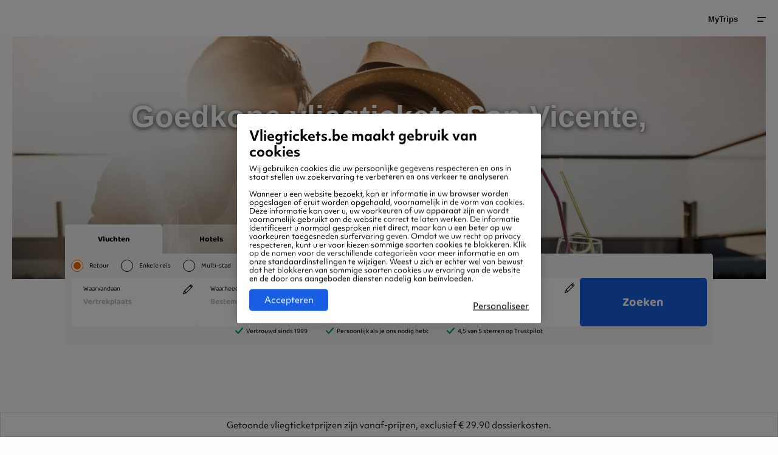

--- FILE ---
content_type: text/html; charset=UTF-8
request_url: https://www.vliegtickets.be/zuid-amerika/colombia/san-vicente-colombia/
body_size: 22808
content:
	<!doctype html>
		<html id="otravo-wrapper" lang="nl-BE">
	<head>
		<meta charset="utf-8">
		<meta http-equiv="X-UA-Compatible" content="IE=edge,chrome=1">
		<meta name="viewport" content="width=device-width,initial-scale=1,shrink-to-fit=yes,maximum-scale=1,user-scalable=1,interactive-widget=resizes-content">
		<link rel='dns-prefetch' href='//www.google-analytics.com' />

		<link rel="preload" href="https://cms.otravo.com/app/themes/vtnl/dist/fonts/Baloo2-Bold.woff2" as="font" crossorigin>
<link rel="preload" href="https://cms.otravo.com/app/themes/vtnl/dist/fonts/Baloo2-Regular.woff2" as="font" crossorigin>
<link rel="preload" href="https://cms.otravo.com/app/themes/vtnl/dist/fonts/Baloo2-Medium.woff2" as="font" crossorigin>

<style>
	@font-face {
		font-family: 'Baloo 2';
		src: url('https://cms.otravo.com/app/themes/vtnl/dist/fonts/Baloo2-Bold.woff2') format('woff2'),
			url('https://cms.otravo.com/app/themes/vtnl/dist/fonts/Baloo2-Bold.woff') format('woff');
		font-weight: 700;
		font-style: normal;
		font-display: swap;
		size-adjust: 115%;
	}

	@font-face {
		font-family: 'Baloo 2';
		src: url('https://cms.otravo.com/app/themes/vtnl/dist/fonts/Baloo2-Regular.woff2') format('woff2'),
			url('https://cms.otravo.com/app/themes/vtnl/dist/fonts/Baloo2-Regular.woff') format('woff');
		font-weight: 400;
		font-style: normal;
		font-display: swap;
		size-adjust: 115%;
	}

	@font-face {
		font-family: 'Baloo 2';
		src: url('https://cms.otravo.com/app/themes/vtnl/dist/fonts/Baloo2-Medium.woff2') format('woff2'),
			url('https://cms.otravo.com/app/themes/vtnl/dist/fonts/Baloo2-Medium.woff') format('woff');
		font-weight: 300;
		font-style: normal;
		font-display: swap;
		size-adjust: 115%;
	}

    @font-face {
        font-family: "baloo 2";
        src: url("https://use.typekit.net/af/fdbde9/00000000000000007735fd85/30/l?primer=7cdcb44be4a7db8877ffa5c0007b8dd865b3bbc383831fe2ea177f62257a9191&fvd=n4&v=3") format("woff2"),
            url("https://use.typekit.net/af/fdbde9/00000000000000007735fd85/30/d?primer=7cdcb44be4a7db8877ffa5c0007b8dd865b3bbc383831fe2ea177f62257a9191&fvd=n4&v=3") format("woff"),
            url("https://use.typekit.net/af/fdbde9/00000000000000007735fd85/30/a?primer=7cdcb44be4a7db8877ffa5c0007b8dd865b3bbc383831fe2ea177f62257a9191&fvd=n4&v=3") format("opentype");
        font-display:auto;font-style:normal;font-weight:400;font-stretch:normal;
		size-adjust: 115%;
    }

    @font-face {
        font-family:"baloo 2-heavy";
        src:url("https://use.typekit.net/af/7bfe96/00000000000000007735fd7f/30/l?primer=7cdcb44be4a7db8877ffa5c0007b8dd865b3bbc383831fe2ea177f62257a9191&fvd=n7&v=3") format("woff2"),
        url("https://use.typekit.net/af/7bfe96/00000000000000007735fd7f/30/d?primer=7cdcb44be4a7db8877ffa5c0007b8dd865b3bbc383831fe2ea177f62257a9191&fvd=n7&v=3") format("woff"),
        url("https://use.typekit.net/af/7bfe96/00000000000000007735fd7f/30/a?primer=7cdcb44be4a7db8877ffa5c0007b8dd865b3bbc383831fe2ea177f62257a9191&fvd=n7&v=3") format("opentype");
        font-display:auto;font-style:normal;font-weight:700;font-stretch:normal;
		size-adjust: 115%;
    }
</style>
		<link rel="manifest" href="/site.webmanifest">

		<style>
			:root {
				--primary-color: #fe6500;
--message-color: #ff4600;
--message-button-color: rgba(255, 255, 255, 0.1);
--color-primary: #fe6500;
--color-primary-darker: #d43a00 ;
--font-family: "Baloo 2";
--font-family-bold: 700;
--font-weight-bold: 700;
				--default-color: #fe6500
			}
		</style>

			<script>
		var config = {"brand":"vliegtickets-be","locale":"nl-BE","usp":{"desktop":[{"data":"87% van onze klanten beveelt ons aan"},{"data":"Aangesloten bij SafeShops"},{"data":"+150 vliegtuigmaatschappijen"}],"mobile":[{"data":"87% van onze klanten beveelt ons aan"}],"enabled":true},"hosts":{"api":"https:\/\/www.vliegtickets.be","gaia":"https:\/\/www.vliegtickets.be\/booking"},"searchParams":{"flightType":"return","travellers":{"adults":1,"children":0,"infants":0},"departureAirport":"BRU","arrivalAirport":"SVI","departureDate":null,"returnDate":null,"query":{"airline":[]}},"showSearchForm":true};

		function load() {
			if (typeof window.renderSearchWidget === "function") {
				window.renderSearchWidget('widget_main', config)
			}

				}
		window.addEventListener("DOMContentLoaded", load);
	</script>

		<meta name="format-detection" content="telephone=no"/>

			<script>
			var dataLayer = [{
									"pageType" : "Destinations | City",
									"currencyCode" : "EUR",
									"supplierCode" : "",
									"virtualPageTitle" : "Destinations | Goedkope vliegtickets San Vicente, Colombia",
									"virtualPageURL" : "/zuid-amerika/colombia/san-vicente-colombia/",
									"destinationCity" : "San Vincent",
									"destinationCityCode" : "SVI",
									"destinationCountryCode" : "CO",
									"destinationContinentCode" : "SA",
									"language" : "NL",
									"ipAddress" : "2a12:a900:1:2:9ecf:a661:4b6:f3f2",
									"emailAddressSHA256" : "",
							}];
		</script>

		
		<script>
		(function(w,d,s,l,i){
		w[l]=w[l]||[];w[l].push({'gtm.start':
		new Date().getTime(),event:'gtm.js'});var f=d.getElementsByTagName(s)[0],
		j=d.createElement(s),dl=l!='dataLayer'?'&l='+l:'';j.async=true;j.src=
		'https://www.googletagmanager.com/gtm.js?id='+i+dl;f.parentNode.insertBefore(j,f);
		})(window,document,'script','dataLayer','GTM-NVB98V8');

					dataLayer.push(
				{"event":"virtualPageView","virtualPageURL":"\/zuid-amerika\/colombia\/san-vicente-colombia\/","virtualPageTitle":"Destinations | Goedkope vliegtickets San Vicente, Colombia","pageType":"Destinations | City"}
			);
		
		</script>
			<meta name='robots' content='index, follow, max-image-preview:large, max-snippet:-1, max-video-preview:-1' />
	<style>img:is([sizes="auto" i], [sizes^="auto," i]) { contain-intrinsic-size: 3000px 1500px }</style>
	
	<!-- This site is optimized with the Yoast SEO plugin v19.14 - https://yoast.com/wordpress/plugins/seo/ -->
	<title>Goedkope vliegtickets San Vicente, Colombia | Vliegtickets.be</title>
	<meta name="description" content="Vliegtickets naar San Vicente, Colombia? Vind hier alle deals en informatie over deze bestemming. Ga direct naar de beste San Vicente, Colombia-deal!" />
	<link rel="canonical" href="https://www.vliegtickets.be/zuid-amerika/colombia/san-vicente-colombia/" />
	<meta property="og:locale" content="nl-BE" />
	<meta property="og:type" content="article" />
	<meta property="og:title" content="Goedkope vliegtickets San Vicente, Colombia | Vliegtickets.be" />
	<meta property="og:description" content="Vliegtickets naar San Vicente, Colombia? Vind hier alle deals en informatie over deze bestemming. Ga direct naar de beste San Vicente, Colombia-deal!" />
	<meta property="og:url" content="https://www.vliegtickets.be/zuid-amerika/colombia/san-vicente-colombia/" />
	<meta property="og:site_name" content="Vliegtickets.be" />
	<meta property="article:publisher" content="https://www.facebook.com/Vliegtickets.be/" />
	<meta property="article:modified_time" content="2022-07-28T08:47:17+00:00" />
	<meta property="og:image" content="https://www.vliegtickets.be/android-chrome-512x512.png" />
	<meta name="twitter:card" content="summary_large_image" />
	<script type="application/ld+json" class="yoast-schema-graph">{"@context":"https://schema.org","@graph":[{"@type":"WebPage","@id":"https://www.vliegtickets.be/zuid-amerika/colombia/san-vicente-colombia/","url":"https://www.vliegtickets.be/zuid-amerika/colombia/san-vicente-colombia/","name":"Goedkope vliegtickets San Vicente, Colombia | Vliegtickets.be","isPartOf":{"@id":"https://www.vliegtickets.be/#website"},"datePublished":"2020-08-31T09:47:18+00:00","dateModified":"2022-07-28T08:47:17+00:00","description":"Vliegtickets naar San Vicente, Colombia? Vind hier alle deals en informatie over deze bestemming. Ga direct naar de beste San Vicente, Colombia-deal!","breadcrumb":{"@id":"https://www.vliegtickets.be/zuid-amerika/colombia/san-vicente-colombia/#breadcrumb"},"inLanguage":"nl-BE","potentialAction":[{"@type":"ReadAction","target":["https://www.vliegtickets.be/zuid-amerika/colombia/san-vicente-colombia/"]}]},{"@type":"BreadcrumbList","@id":"https://www.vliegtickets.be/zuid-amerika/colombia/san-vicente-colombia/#breadcrumb","itemListElement":[{"@type":"ListItem","position":1,"name":"Home","item":"https://www.vliegtickets.be/"},{"@type":"ListItem","position":2,"name":"Zuid-Amerika","item":"https://www.vliegtickets.be/zuid-amerika/"},{"@type":"ListItem","position":3,"name":"Colombia","item":"https://www.vliegtickets.be/zuid-amerika/colombia/"},{"@type":"ListItem","position":4,"name":"San Vicente, Colombia"}]},{"@type":"WebSite","@id":"https://www.vliegtickets.be/#website","url":"https://www.vliegtickets.be/","name":"Vliegtickets.be","description":"","publisher":{"@id":"https://www.vliegtickets.be/#organization"},"potentialAction":[{"@type":"SearchAction","target":{"@type":"EntryPoint","urlTemplate":"https://www.vliegtickets.be/?s={search_term_string}"},"query-input":"required name=search_term_string"}],"inLanguage":"nl-BE"},{"@type":"Organization","@id":"https://www.vliegtickets.be/#organization","name":"Vliegtickets.be","url":"https://www.vliegtickets.be/","logo":{"@type":"ImageObject","inLanguage":"nl-BE","@id":"https://www.vliegtickets.be/#/schema/logo/image/","url":"https://cms.otravo.com/app/uploads/2018/11/vliegtickets-be-logo.svg","contentUrl":"https://cms.otravo.com/app/uploads/2018/11/vliegtickets-be-logo.svg","caption":"Vliegtickets.be"},"image":{"@id":"https://www.vliegtickets.be/#/schema/logo/image/"},"sameAs":["https://www.instagram.com/vliegticketsbe/","https://www.facebook.com/Vliegtickets.be/"]},{"@context":"https://schema.org","@type":"LocalBusiness","@id":"https://www.vliegtickets.be","address":{"@context":"https://schema.org","@type":"PostalAddress","streetAddress":"Haarlemmerstraatweg 41","addressLocality":"Halfweg","addressRegion":"Noord-Holland","postalCode":"1165 MS","addressCountry":"Nederland"},"name":"Otravo","aggregateRating":{"@context":"https://schema.org","@type":"AggregateRating","ratingCount":"470","ratingValue":"3.7"},"image":"https://cms.otravo.com/app/uploads/2024/01/vliegtickets-be-logo.svg"}]}</script>
	<!-- / Yoast SEO plugin. -->


<link rel='dns-prefetch' href='//cms.otravo.com' />
<style>.column,.columns{-webkit-box-flex:1;-webkit-flex:1 1 0px;-ms-flex:1 1 0px;flex:1 1 0px;padding-right:.625rem;padding-left:.625rem;min-width:0}.small-1{-webkit-box-flex:0;-webkit-flex:0 0 8.33333%;-ms-flex:0 0 8.33333%;flex:0 0 8.33333%;max-width:8.33333%}.small-2{-webkit-box-flex:0;-webkit-flex:0 0 16.66667%;-ms-flex:0 0 16.66667%;flex:0 0 16.66667%;max-width:16.66667%}.small-3{-webkit-box-flex:0;-webkit-flex:0 0 25%;-ms-flex:0 0 25%;flex:0 0 25%;max-width:25%}.small-4{-webkit-box-flex:0;-webkit-flex:0 0 33.33333%;-ms-flex:0 0 33.33333%;flex:0 0 33.33333%;max-width:33.33333%}.small-5{-webkit-box-flex:0;-webkit-flex:0 0 41.66667%;-ms-flex:0 0 41.66667%;flex:0 0 41.66667%;max-width:41.66667%}.small-6{-webkit-box-flex:0;-webkit-flex:0 0 50%;-ms-flex:0 0 50%;flex:0 0 50%;max-width:50%}.small-7{-webkit-box-flex:0;-webkit-flex:0 0 58.33333%;-ms-flex:0 0 58.33333%;flex:0 0 58.33333%;max-width:58.33333%}.small-8{-webkit-box-flex:0;-webkit-flex:0 0 66.66667%;-ms-flex:0 0 66.66667%;flex:0 0 66.66667%;max-width:66.66667%}.small-9{-webkit-box-flex:0;-webkit-flex:0 0 75%;-ms-flex:0 0 75%;flex:0 0 75%;max-width:75%}.small-10{-webkit-box-flex:0;-webkit-flex:0 0 83.33333%;-ms-flex:0 0 83.33333%;flex:0 0 83.33333%;max-width:83.33333%}.small-11{-webkit-box-flex:0;-webkit-flex:0 0 91.66667%;-ms-flex:0 0 91.66667%;flex:0 0 91.66667%;max-width:91.66667%}.small-12{-webkit-box-flex:0;-webkit-flex:0 0 100%;-ms-flex:0 0 100%;flex:0 0 100%;max-width:100%}@media print,screen and (min-width:23.4375em){.column,.columns{padding-right:.625rem;padding-left:.625rem}.medium-1{-webkit-box-flex:0;-webkit-flex:0 0 8.33333%;-ms-flex:0 0 8.33333%;flex:0 0 8.33333%;max-width:8.33333%}.medium-2{-webkit-box-flex:0;-webkit-flex:0 0 16.66667%;-ms-flex:0 0 16.66667%;flex:0 0 16.66667%;max-width:16.66667%}.medium-3{-webkit-box-flex:0;-webkit-flex:0 0 25%;-ms-flex:0 0 25%;flex:0 0 25%;max-width:25%}.medium-4{-webkit-box-flex:0;-webkit-flex:0 0 33.33333%;-ms-flex:0 0 33.33333%;flex:0 0 33.33333%;max-width:33.33333%}.medium-5{-webkit-box-flex:0;-webkit-flex:0 0 41.66667%;-ms-flex:0 0 41.66667%;flex:0 0 41.66667%;max-width:41.66667%}.medium-6{-webkit-box-flex:0;-webkit-flex:0 0 50%;-ms-flex:0 0 50%;flex:0 0 50%;max-width:50%}.medium-7{-webkit-box-flex:0;-webkit-flex:0 0 58.33333%;-ms-flex:0 0 58.33333%;flex:0 0 58.33333%;max-width:58.33333%}.medium-8{-webkit-box-flex:0;-webkit-flex:0 0 66.66667%;-ms-flex:0 0 66.66667%;flex:0 0 66.66667%;max-width:66.66667%}.medium-9{-webkit-box-flex:0;-webkit-flex:0 0 75%;-ms-flex:0 0 75%;flex:0 0 75%;max-width:75%}.medium-10{-webkit-box-flex:0;-webkit-flex:0 0 83.33333%;-ms-flex:0 0 83.33333%;flex:0 0 83.33333%;max-width:83.33333%}.medium-11{-webkit-box-flex:0;-webkit-flex:0 0 91.66667%;-ms-flex:0 0 91.66667%;flex:0 0 91.66667%;max-width:91.66667%}.medium-12{-webkit-box-flex:0;-webkit-flex:0 0 100%;-ms-flex:0 0 100%;flex:0 0 100%;max-width:100%}}@media print,screen and (min-width:48em){.large-1{-webkit-box-flex:0;-webkit-flex:0 0 8.33333%;-ms-flex:0 0 8.33333%;flex:0 0 8.33333%;max-width:8.33333%}.large-2{-webkit-box-flex:0;-webkit-flex:0 0 16.66667%;-ms-flex:0 0 16.66667%;flex:0 0 16.66667%;max-width:16.66667%}.large-3{-webkit-box-flex:0;-webkit-flex:0 0 25%;-ms-flex:0 0 25%;flex:0 0 25%;max-width:25%}.large-4{-webkit-box-flex:0;-webkit-flex:0 0 33.33333%;-ms-flex:0 0 33.33333%;flex:0 0 33.33333%;max-width:33.33333%}.large-5{-webkit-box-flex:0;-webkit-flex:0 0 41.66667%;-ms-flex:0 0 41.66667%;flex:0 0 41.66667%;max-width:41.66667%}.large-6{-webkit-box-flex:0;-webkit-flex:0 0 50%;-ms-flex:0 0 50%;flex:0 0 50%;max-width:50%}.large-7{-webkit-box-flex:0;-webkit-flex:0 0 58.33333%;-ms-flex:0 0 58.33333%;flex:0 0 58.33333%;max-width:58.33333%}.large-8{-webkit-box-flex:0;-webkit-flex:0 0 66.66667%;-ms-flex:0 0 66.66667%;flex:0 0 66.66667%;max-width:66.66667%}.large-9{-webkit-box-flex:0;-webkit-flex:0 0 75%;-ms-flex:0 0 75%;flex:0 0 75%;max-width:75%}.large-10{-webkit-box-flex:0;-webkit-flex:0 0 83.33333%;-ms-flex:0 0 83.33333%;flex:0 0 83.33333%;max-width:83.33333%}.large-11{-webkit-box-flex:0;-webkit-flex:0 0 91.66667%;-ms-flex:0 0 91.66667%;flex:0 0 91.66667%;max-width:91.66667%}.large-12{-webkit-box-flex:0;-webkit-flex:0 0 100%;-ms-flex:0 0 100%;flex:0 0 100%;max-width:100%}}@media print,screen and (min-width:64em){.xlarge-1{-webkit-box-flex:0;-webkit-flex:0 0 8.33333%;-ms-flex:0 0 8.33333%;flex:0 0 8.33333%;max-width:8.33333%}.xlarge-2{-webkit-box-flex:0;-webkit-flex:0 0 16.66667%;-ms-flex:0 0 16.66667%;flex:0 0 16.66667%;max-width:16.66667%}.xlarge-3{-webkit-box-flex:0;-webkit-flex:0 0 25%;-ms-flex:0 0 25%;flex:0 0 25%;max-width:25%}.xlarge-4{-webkit-box-flex:0;-webkit-flex:0 0 33.33333%;-ms-flex:0 0 33.33333%;flex:0 0 33.33333%;max-width:33.33333%}.xlarge-5{-webkit-box-flex:0;-webkit-flex:0 0 41.66667%;-ms-flex:0 0 41.66667%;flex:0 0 41.66667%;max-width:41.66667%}.xlarge-6{-webkit-box-flex:0;-webkit-flex:0 0 50%;-ms-flex:0 0 50%;flex:0 0 50%;max-width:50%}.xlarge-7{-webkit-box-flex:0;-webkit-flex:0 0 58.33333%;-ms-flex:0 0 58.33333%;flex:0 0 58.33333%;max-width:58.33333%}.xlarge-8{-webkit-box-flex:0;-webkit-flex:0 0 66.66667%;-ms-flex:0 0 66.66667%;flex:0 0 66.66667%;max-width:66.66667%}.xlarge-9{-webkit-box-flex:0;-webkit-flex:0 0 75%;-ms-flex:0 0 75%;flex:0 0 75%;max-width:75%}.xlarge-10{-webkit-box-flex:0;-webkit-flex:0 0 83.33333%;-ms-flex:0 0 83.33333%;flex:0 0 83.33333%;max-width:83.33333%}.xlarge-11{-webkit-box-flex:0;-webkit-flex:0 0 91.66667%;-ms-flex:0 0 91.66667%;flex:0 0 91.66667%;max-width:91.66667%}.xlarge-12{-webkit-box-flex:0;-webkit-flex:0 0 100%;-ms-flex:0 0 100%;flex:0 0 100%;max-width:100%}}@media screen and (min-width:83.5em){.xxlarge-1{-webkit-box-flex:0;-webkit-flex:0 0 8.33333%;-ms-flex:0 0 8.33333%;flex:0 0 8.33333%;max-width:8.33333%}.xxlarge-2{-webkit-box-flex:0;-webkit-flex:0 0 16.66667%;-ms-flex:0 0 16.66667%;flex:0 0 16.66667%;max-width:16.66667%}.xxlarge-3{-webkit-box-flex:0;-webkit-flex:0 0 25%;-ms-flex:0 0 25%;flex:0 0 25%;max-width:25%}.xxlarge-4{-webkit-box-flex:0;-webkit-flex:0 0 33.33333%;-ms-flex:0 0 33.33333%;flex:0 0 33.33333%;max-width:33.33333%}.xxlarge-5{-webkit-box-flex:0;-webkit-flex:0 0 41.66667%;-ms-flex:0 0 41.66667%;flex:0 0 41.66667%;max-width:41.66667%}.xxlarge-6{-webkit-box-flex:0;-webkit-flex:0 0 50%;-ms-flex:0 0 50%;flex:0 0 50%;max-width:50%}.xxlarge-7{-webkit-box-flex:0;-webkit-flex:0 0 58.33333%;-ms-flex:0 0 58.33333%;flex:0 0 58.33333%;max-width:58.33333%}.xxlarge-8{-webkit-box-flex:0;-webkit-flex:0 0 66.66667%;-ms-flex:0 0 66.66667%;flex:0 0 66.66667%;max-width:66.66667%}.xxlarge-9{-webkit-box-flex:0;-webkit-flex:0 0 75%;-ms-flex:0 0 75%;flex:0 0 75%;max-width:75%}.xxlarge-10{-webkit-box-flex:0;-webkit-flex:0 0 83.33333%;-ms-flex:0 0 83.33333%;flex:0 0 83.33333%;max-width:83.33333%}.xxlarge-11{-webkit-box-flex:0;-webkit-flex:0 0 91.66667%;-ms-flex:0 0 91.66667%;flex:0 0 91.66667%;max-width:91.66667%}.xxlarge-12{-webkit-box-flex:0;-webkit-flex:0 0 100%;-ms-flex:0 0 100%;flex:0 0 100%;max-width:100%}}@media print,screen and (max-width:47.99875em){body.single-airlines #breadcrumbs-container{padding:0!important}}.airlines .airline-logo-block{max-width:112px;max-height:37px;line-height:25px}.airlines .airline-logo-block img{max-height:25px}.p-l-10{padding-left:10px!important}.box-offer .about .title h3{margin-bottom:.625rem;font-weight:700;color:#fff}@media print,screen and (min-width:48em){.box-offer .about .title h3{font-size:1.875rem}}@media print,screen and (max-width:63.99875em){.box-offer .about .title h3{font-size:1.25rem}}@media print,screen and (max-width:23.43625em){.box-offer .about .title .inner{padding:.625rem .9375rem}.box-offer .about .title h3{font-size:1.125rem;margin-bottom:.4375rem;line-height:1.375rem}}.box-offer .about .title h3 a{color:#fff}.box-offer-desc p{margin:0;color:#171717;font-size:.8125rem;padding:0}.box-offer-desc p span{line-height:1.625rem;display:inline-block}@media all and (-ms-high-contrast:none),(-ms-high-contrast:active){.box-offer .about .title h3{margin-bottom:0;margin-top:.3125rem;-webkit-transform:translateY(5px);-ms-transform:translateY(5px);transform:translateY(5px)}}@media print,screen and (min-width:23.4375em)and (max-width:47.99875em){.box-offer .about .title .inner{padding:.625rem .9375rem}.offer-slider-wrapper .offer-slide{width:18.75rem;margin-right:1.25rem}.offer-slider-wrapper .offer-slide:first-child{margin-left:calc(100% / 12 / 2 * 1)}}@media print,screen and (max-width:63.99875em){.box-offer .about .title .offer-title{font-size:1.25rem}}@media all and (-ms-high-contrast:none),(-ms-high-contrast:active){.box-offer .about .title .offer-title{margin-bottom:0;margin-top:.3125rem;-webkit-transform:translateY(5px);-ms-transform:translateY(5px);transform:translateY(5px)}}@media print,screen and (max-width:83.49875em){.offer-masonry .box-offer .about .title .inner{padding:.9375rem 1.25rem}.offer-masonry .box-offer .about .title .offer-title{font-size:1rem}}@media print,screen and (max-width:47.99875em){.offer-masonry .box-offer .about .title{position:static}.offer-masonry .about{margin-bottom:1.25rem;left:-.625rem}}@media print,screen and (min-width:64em){.hero h1.airlines{font-size:4.8125rem;margin:0;padding:0!important}}@media print,screen and (min-width:48em)and (max-width:63.99875em){.hero h1.airlines{font-size:2.5rem;margin:0;padding:1.875rem 0 0!important}}@media print,screen and (min-width:23.4375em)and (max-width:47.99875em){.hero h1.airlines{font-size:1.625rem;margin-bottom:.625rem;padding:0!important}}@media print,screen and (max-width:23.43625em){.hero h1.airlines{font-size:1.5rem!important;margin-bottom:.625rem!important;padding:0!important}}.m-b-10{margin-bottom:10px!important}#header ul,#main-nav ul{margin:0;padding:0;list-style-type:none}.hidethis{display:none}.monthly-graph--column{background-color:#f6f6f6;padding:.625rem;color:#171717;position:relative}.monthly-graph--column--inner{padding:0 .3125rem;border-bottom:2px solid #dcdcdc}.monthly-graph--column--inner.price-green{border-color:#48c858}.monthly-graph--column--inner.price-orange{border-color:#ffa200}.monthly-graph--column--inner.price-red{border-color:#FE6500}.monthly-graph--mobile{-webkit-justify-content:space-around;-ms-flex-pack:distribute;justify-content:space-around}.monthly-graph--mobile.row{margin-left:-.3125rem;margin-right:-.3125rem}.monthly-graph--mobile>div{width:calc(33.3333% - .625rem);-webkit-box-flex:0;-webkit-flex-grow:0;-ms-flex-positive:0;flex-grow:0;margin-bottom:10px}.monthly-graph--month,.monthly-graph--price{margin-bottom:.625rem}.monthly-graph--month,.monthly-graph--price-from{font-size:.6875rem}.monthly-graph--month{text-transform:uppercase}.monthly-graph--price{font-size:1rem;font-weight:700}.monthly-graph a{position:absolute;display:block;top:0;left:0;width:100%;height:100%}.text-content p{color:#828282;font-size:.8125rem;line-height:1.5rem;margin-bottom:1.25rem}@media print,screen and (max-width:63.99875em){.top-menu{display:none}}strong{font-weight:700;line-height:inherit}ul ul{margin-left:1.25rem;margin-bottom:0}body:not(.single-faq):not(.tax-faq-category) .text-content :last-child{margin-bottom:0!important}@media all and (-ms-high-contrast:none),(-ms-high-contrast:active){#breadcrumbs a{padding-top:6px!important}}.button.grey{background:#f6f6f6;color:#171717}.button.button-pagination{background:#3b50e7;color:#fff;font-size:.6875rem;font-weight:400;padding:1.375rem 0;line-height:normal}@media print,screen and (max-width:63.99875em){.button.button-pagination{margin:0}}.button.button-pagination strong{font-weight:700;display:inline-block;padding:0 .9375rem 0 .625rem;background:url(//cms-static.otravo.com/app/themes/vtnl/dist/images/angle-right-white.png) center right no-repeat}@media print,screen and (min-width:48em)and (max-width:63.99875em){#main-nav .inner{margin:0 1.25rem!important;width:calc(100% - 40px)!important}}.bottom-navi ul li.has-submenu{position:relative}.bottom-navi ul li.has-submenu a{position:relative;padding:.75rem 2.0625rem .75rem 0}.bottom-navi ul li.has-submenu a:before{content:"";width:.625rem;height:.3125rem;background:url(//cms-static.otravo.com/app/themes/vtnl/dist/images/angle-top.png) 50% 50%/contain no-repeat;position:absolute;top:50%;right:.75rem;-webkit-transform:translateY(calc(-50% - 2px))!important;-ms-transform:translateY(calc(-50% - 2px))!important;transform:translateY(calc(-50% - 2px))!important;color:#171717}.bottom-navi ul li.has-submenu ul{position:absolute;visibility:hidden;opacity:0;bottom:calc(100% + 20px);width:20rem;left:0;background:#fff;padding:1.875rem 3.125rem;text-align:left;z-index:100;border-radius:3px;-webkit-transform:translateY(-20%);-ms-transform:translateY(-20%);transform:translateY(-20%)}@media print,screen and (min-width:48em)and (max-width:63.99875em){.bottom-navi ul li.has-submenu ul{padding:.9375rem}}.bottom-navi ul li.has-submenu ul:after{display:none}.bottom-navi ul li.has-submenu ul li{font-size:.8125rem;position:relative;padding:0;font-weight:700;color:#171717;display:block;line-height:normal}@media print,screen and (max-width:63.99875em){.bottom-navi{display:block}.bottom-navi ul li.has-submenu ul li{font-size:.8125rem}}.bottom-navi ul li.has-submenu ul li a{display:block;padding:.9375rem}.bottom-navi ul li.has-submenu ul li a:after{content:"";width:0;height:100%;border-radius:2px;background:#f6f6f6;position:absolute;top:50%;left:0;-webkit-transform:translateY(-50%);-ms-transform:translateY(-50%);transform:translateY(-50%);z-index:-1}.bottom-navi ul li.has-submenu ul li a::before{display:none}.bottom-navi ul li a{font-weight:700;color:#171717;display:inline-block;font-size:.8125rem;line-height:normal;padding:.75rem 1rem .75rem 0}@media print,screen and (max-width:47.99875em){.bottom-navi ul li.has-submenu ul{width:calc(100vw - 40px);right:-2rem;padding:.625rem}.bottom-navi ul li.has-submenu ul li a{padding:.9375rem 1.25rem}.bottom-navi ul li a{font-size:.75rem}.main-nav-tabs .main-nav-link a{padding:0 1.25rem;margin-right:-.625rem;line-height:3.75rem}.main-nav-tabs{margin-bottom:2.0625rem;padding-bottom:.4375rem;position:relative;display:-webkit-box;display:-webkit-flex;display:-ms-flexbox;display:flex;overflow-x:auto;-webkit-overflow-scrolling:touch}.main-nav-tabs .main-nav-tabs-helper{white-space:nowrap;width:100%}.main-nav-tabs .main-nav-tabs-helper .main-nav-link{-webkit-flex-shrink:0;-ms-flex-negative:0;flex-shrink:0;white-space:normal;display:-webkit-inline-box;display:-webkit-inline-flex;display:-ms-inline-flexbox;display:inline-flex}}.top-menu ul{display:-webkit-box!important;display:-webkit-flex!important;display:-ms-flexbox!important;display:flex!important;-webkit-box-orient:horizontal;-webkit-box-direction:normal;-webkit-flex-direction:row;-ms-flex-direction:row;flex-direction:row;-webkit-box-pack:center;-webkit-justify-content:center;-ms-flex-pack:center;justify-content:center;width:100%;-webkit-box-align:center;-webkit-align-items:center;-ms-flex-align:center;align-items:center}.top-menu ul li{width:auto;margin:0;padding:0;line-height:normal!important;text-transform:none!important}.top-menu ul li.active a{color:#171717!important;background:#f6f6f6}.top-menu ul li.active a:before{width:100%}.top-menu ul a{display:block;font-size:.6875rem!important;font-weight:400!important;color:#828282!important;line-height:3.75rem!important;padding:0 .625rem!important;position:relative;text-transform:none!important}@media print,screen and (min-width:64em){.top-menu ul a{padding:0 1.0625rem!important}}@media screen and (min-width:1024px)and (max-width:1180px){.top-menu ul a{padding:0 .5625rem!important;font-size:.625rem!important}}.top-menu ul a:before{content:"";width:0%;height:.1875rem;position:absolute;bottom:0;left:50%;-webkit-transform:translateX(-50%);-ms-transform:translateX(-50%);transform:translateX(-50%);background:var(--primary-color);z-index:2}@media print,screen and (min-width:64em){.top-menu{display:block;-webkit-transform:translateY(-3.75rem);-ms-transform:translateY(-3.75rem);transform:translateY(-3.75rem);visibility:visible;opacity:1}.widget-box-bottom{margin-top:-8.125rem;position:relative}}@media print,screen and (max-width:63.99875em){.top-menu{display:none}.informations.background .labels p{color:#828282;font-size:.6875rem}.informations.background .labels .button.grey{background:#fff}}@media print,screen and (min-width:48em)and (max-width:63.99875em){.top-menu ul a{padding:0 .5625rem!important}.widget-box-bottom{margin-top:-20.25rem;position:relative}}@media print,screen and (min-width:23.4375em)and (max-width:47.99875em){.informations.background .labels p{margin:.3125rem 0}}.informations p{margin:.5rem 0;font-size:.8125rem;color:#171717}@media print,screen and (max-width:23.43625em){.informations p{margin:.3125rem 0}}.row:not(.expanded) .row{max-width:none}.m-b-50{margin-bottom:50px!important}.offers-column .cover{position:relative}@media print,screen and (max-width:47.99875em){.offers-column .cover{margin-top:.625rem}}.offers-column .cover img{border-radius:3px}@media print,screen and (max-width:63.99875em){.headline.medium,.headline.medium.m-b-50{margin-bottom:1.875rem!important}}@media print,screen and (min-width:64em){.hide-for-xlarge{display:none!important}}.button.more{text-transform:uppercase!important}.m-b-0{margin-bottom:0!important}.all-link{display:block;width:100%;height:100%;position:absolute;top:0;left:0}.button .faicon{display:inline-block;vertical-align:middle}.button.fa-right .faicon{padding-left:.625rem}.button.more{background:#f6f6f6;color:#171717}@media print,screen and (max-width:47.99875em){.button.more{margin-top:1.25rem;margin-bottom:1.25rem}}@media print,screen and (min-width:23.4375em)and (max-width:47.99875em){.hero.height-2 .airlines{font-size:1.4375rem!important}}.hero h1.airlines{max-width:none!important}@media print,screen and (min-width:64em){.hero h1.airlines{font-size:4.8125rem;margin:0;padding:0!important}.hero h2{font-size:1.875rem}}@media screen and (max-width:71.875em){.hero h1.airlines{font-size:4rem}}@media print,screen and (min-width:48em)and (max-width:63.99875em){.hero h1.airlines{font-size:2.5rem;margin:0;padding:1.875rem 0 0!important}.hero h2{font-size:1.625rem}}@media print,screen and (min-width:23.4375em)and (max-width:47.99875em){.hero h1.airlines{font-size:1.625rem;margin-bottom:.625rem;padding:0!important}.hero h2{font-size:1.25rem}}@media print,screen and (max-width:23.43625em){.hero h1.airlines{font-size:1.5rem!important;margin-bottom:.625rem!important;padding:0!important}.hero h2{font-size:1.125rem}}.headline.large{font-size:1.625rem;font-weight:700;color:#171717;margin-bottom:3.75rem}@media print,screen and (max-width:63.99875em){.headline.large{margin-bottom:1.875rem}}.box-offer{position:relative}.box-offer img,.box-offer picture{border-radius:3px}.box-offer .airline-logo-block{position:absolute;top:1.5625rem;display:inline-block;left:1.5625rem;font-size:0;line-height:normal!important;z-index:9;-webkit-transform:translate3d(0,0,0);transform:translate3d(0,0,0);-webkit-backface-visibility:hidden;backface-visibility:hidden;padding:0}@media print,screen and (max-width:47.99875em){.box-offer .airline-logo-block{left:.75rem;top:.75rem}}.box-offer .about{position:absolute;bottom:1.5625rem;left:-.625rem;z-index:20;max-width:93%;-webkit-backface-visibility:hidden;backface-visibility:hidden;-webkit-transform:translate3d(0,0,0);transform:translate3d(0,0,0)}@media print,screen and (min-width:64em){.box-offer .about{max-width:80%}}.box-offer .about .price{padding:.75rem 1.375rem .4375rem;position:relative;z-index:3;background:var(--primary-color);display:inline-block;border-radius:0 0 .125rem .125rem;font-size:1.625rem;font-weight:700;color:#fff;margin-top:-1px}.box-offer .about .price .global-link{position:absolute;top:0;left:0;width:100%;height:100%;display:block;z-index:2}.box-offer .about .price .has-tooltip{position:relative;z-index:10;-webkit-transform:translateY(-.625rem);-ms-transform:translateY(-.625rem);transform:translateY(-.625rem)}.box-offer .about .price a{color:#fff}.box-offer .about .price .smaller{font-size:.8125rem;font-weight:700}@media print,screen and (max-width:23.43625em){.box-offer .about .price{padding:.625rem 1.0625rem}.box-offer .about .price .smaller{font-size:.6875rem}}.box-offer .about .title{position:relative;z-index:5;-webkit-backface-visibility:hidden;backface-visibility:hidden}.box-offer .about .title .global-link{position:absolute;top:0;left:0;width:100%;height:100%;display:block;z-index:6}.box-offer .about .title .inner{padding:1.0625rem 1.375rem;background:#171717;border-radius:3px 3px 3px 0}.box-offer .about .title:before{content:"";width:100%;height:100%;position:absolute;top:0;left:0;background:var(--primary-color);z-index:-1;border-radius:3px 3px 3px 0}.box-offer .about .title .offer-title{margin-bottom:.625rem;font-weight:700;color:#fff}@media print,screen and (min-width:48em){.box-offer .about .title .offer-title{font-size:1.875rem}}@media print,screen and (max-width:63.99875em){.box-offer .about .price{font-size:1.125rem}.box-offer .about .price .has-tooltip{-webkit-transform:translateY(-.4375rem);-ms-transform:translateY(-.4375rem);transform:translateY(-.4375rem)}.box-offer .about .title .offer-title{font-size:1.25rem}}@media print,screen and (max-width:23.43625em){.box-offer .about .title .inner{padding:.625rem .9375rem}.box-offer .about .title .offer-title{font-size:1.125rem;margin-bottom:.4375rem;line-height:1.375rem}}.box-offer .about .title .offer-title a{color:#fff}.box-offer .about .title p{font-size:.6875rem;margin-bottom:0;color:rgba(255,255,255,.8)}.box-offer .all-link{z-index:9;border-radius:3px;position:absolute;top:0;left:0;width:100%;height:100%;background:0 0!important}@media all and (-ms-high-contrast:none),(-ms-high-contrast:active){.box-offer .about .price{padding:1.0625rem 1.375rem .3125rem!important}.box-offer .about .title .offer-title{margin-bottom:0;margin-top:.3125rem;-webkit-transform:translateY(5px);-ms-transform:translateY(5px);transform:translateY(5px)}}.offer-slider-wrapper{display:-webkit-box;display:-webkit-flex;display:-ms-flexbox;display:flex;overflow-x:auto;-webkit-overflow-scrolling:touch}.offer-slider-wrapper .slider-wrapper-helper{white-space:nowrap;width:100%}.offer-slider-wrapper .offer-slide{-webkit-flex-shrink:0;-ms-flex-negative:0;flex-shrink:0;white-space:normal;display:-webkit-inline-box;display:-webkit-inline-flex;display:-ms-inline-flexbox;display:inline-flex}@media print,screen and (min-width:48em)and (max-width:63.99875em){.offer-slider-wrapper .offer-slide{width:21.875rem;margin-right:1.25rem}}@media print,screen and (min-width:23.4375em)and (max-width:47.99875em){.box-offer .about .title .inner{padding:.625rem .9375rem}.box-offer .about .title .inner .offer-title{margin:0}.offer-slider-wrapper .offer-slide{width:18.75rem;margin-right:1.25rem}.offer-slider-wrapper .offer-slide:first-child{margin-left:calc(100% / 12 / 2 * 1)}}@media print,screen and (max-width:47.99875em){.box-offer .about{bottom:.9375rem}.box-offer .about .title:before{display:none}}@media print,screen and (max-width:23.43625em){.offer-slider-wrapper .offer-slide{width:16.25rem;margin-right:1.25rem}.airline-logo-block a{padding:.375rem .625rem}}.offer-masonry .box-offer .about .title .inner,.offer-masonry .box-offer .about .title::before{border-radius:5px 5px 0 0}.offer-masonry .box-offer .about .title .inner{padding:1.8125rem 1.875rem 1.6875rem}.offer-masonry .box-offer .about .title .offer-title{font-size:1.25rem;margin-bottom:.875rem;line-height:1.3}.offer-masonry .box-offer .about .price{border-radius:0 0 5px 5px;font-size:1.25rem;line-height:1.3;padding:1.125rem 1.875rem 1.1875rem}@media print,screen and (max-width:83.49875em){.offer-masonry .box-offer .about .title .inner{padding:.9375rem 1.25rem}.offer-masonry .box-offer .about .title .offer-title{font-size:1rem}.offer-masonry .box-offer .about .price{padding:.75rem 1.25rem}}.offer-masonry .box-offer .about .price .has-tooltip{padding-left:.4375rem;-webkit-transform:translateY(-.15em);-ms-transform:translateY(-.15em);transform:translateY(-.15em);font-size:.875rem}@media print,screen and (max-width:83.49875em){.offer-masonry .box-offer .about .price .has-tooltip{padding-left:.125rem;-webkit-transform:translateY(-.357em);-ms-transform:translateY(-.357em);transform:translateY(-.357em)}}.offer-masonry .offer-data{position:absolute;width:100%;height:100%;top:0;left:0;display:-webkit-box;display:-webkit-flex;display:-ms-flexbox;display:flex;-webkit-box-orient:vertical;-webkit-box-direction:normal;-webkit-flex-direction:column;-ms-flex-direction:column;flex-direction:column;-webkit-box-align:start;-webkit-align-items:flex-start;-ms-flex-align:start;align-items:flex-start;-webkit-box-pack:justify;-webkit-justify-content:space-between;-ms-flex-pack:justify;justify-content:space-between}@media print,screen and (max-width:47.99875em){.offer-masonry .box-offer .about .price,.offer-masonry .box-offer .about .title{position:static}.offer-masonry .about{margin-bottom:1.25rem;left:-.625rem}}@media print,screen and (min-width:23.4375em){.row .row{margin-right:-.625rem;margin-left:-.625rem}}html{line-height:1.15;-webkit-text-size-adjust:100%}img{border-style:none;display:inline-block;vertical-align:middle;max-width:100%;height:auto;-ms-interpolation-mode:bicubic}button,input{font-family:inherit;font-size:100%;line-height:1.15;margin:0;font-family:inherit}button,input{overflow:visible}button{text-transform:none}[type=submit],button{-webkit-appearance:button}[type=submit]::-moz-focus-inner,button::-moz-focus-inner{border-style:none;padding:0}[type=submit]:-moz-focusring,button:-moz-focusring{outline:ButtonText dotted 1px}::-webkit-file-upload-button{-webkit-appearance:button;font:inherit}.foundation-mq{font-family:"small=0em&medium=23.4375em&large=48em&xlarge=64em&xxlarge=83.5em"}html{-webkit-box-sizing:border-box;box-sizing:border-box;font-size:100%}*,::after,::before{-webkit-box-sizing:inherit;box-sizing:inherit}body{background:#fefefe;line-height:1.5;-webkit-font-smoothing:antialiased;-moz-osx-font-smoothing:grayscale}button{padding:0;-webkit-appearance:none;-moz-appearance:none;appearance:none;border:0;border-radius:3px;background:rgba(0,0,0,0);line-height:1}.row{max-width:75rem;margin-right:auto;margin-left:auto;display:-webkit-box;display:-webkit-flex;display:-ms-flexbox;display:flex;-webkit-box-orient:horizontal;-webkit-box-direction:normal;-webkit-flex-flow:row wrap;-ms-flex-flow:row wrap;flex-flow:row wrap}.row .row{margin-right:-.625rem;margin-left:-.625rem}@media print,screen and (min-width:48em){.row .row{margin-right:-.625rem;margin-left:-.625rem}}@media print,screen and (min-width:64em){.row .row{margin-right:-.625rem;margin-left:-.625rem}}@media screen and (min-width:83.5em){.row .row{margin-right:-.625rem;margin-left:-.625rem}}.row.expanded{max-width:none}.row.expanded .row{margin-right:auto;margin-left:auto}.row.collapse>.columns{padding-right:0;padding-left:0}.row.collapse>.columns>.row{margin-right:0;margin-left:0}.align-center{-webkit-box-pack:center;-webkit-justify-content:center;-ms-flex-pack:center;justify-content:center}.align-justify{-webkit-box-pack:justify;-webkit-justify-content:space-between;-ms-flex-pack:justify;justify-content:space-between}.align-top{-webkit-box-align:start;-webkit-align-items:flex-start;-ms-flex-align:start;align-items:flex-start}.align-bottom{-webkit-box-align:end;-webkit-align-items:flex-end;-ms-flex-align:end;align-items:flex-end}.align-middle{-webkit-box-align:center;-webkit-align-items:center;-ms-flex-align:center;align-items:center}div,form,h1,h2,h3,li,p,ul{margin:0;padding:0}p{font-size:inherit;line-height:1.6;text-rendering:auto}small{font-size:80%;line-height:inherit}h1,h2,h3{font-family:"Baloo 2",sans-serif;font-style:normal;font-weight:400;color:inherit;text-rendering:auto}h1{font-size:1.5rem;line-height:1.4;margin-top:0;margin-bottom:.5rem}h2{font-size:1.25rem;line-height:1.4;margin-top:0;margin-bottom:.5rem}h3{font-size:1.1875rem;line-height:1.4;margin-top:0;margin-bottom:.5rem}@media print,screen and (min-width:23.4375em){h1{font-size:3rem}h2{font-size:2.5rem}h3{font-size:1.9375rem}}a{background-color:rgba(0,0,0,0);line-height:inherit;color:#b91634;text-decoration:none}a img{border:0}ul{margin-bottom:1rem;list-style-position:outside;line-height:1.6}li{font-size:inherit}ul{margin-left:1.25rem;list-style-type:disc}.text-left{text-align:left}.text-right{text-align:right}.text-center{text-align:center}.button{border:1px solid transparent;-webkit-appearance:none;line-height:1;text-align:center}.button{background-color:#b91634;color:#fefefe}[type=email]{display:block;-webkit-box-sizing:border-box;box-sizing:border-box;width:100%;height:2.4375rem;margin:0 0 1rem;padding:.5rem;border:1px solid #cacaca;border-radius:3px;background-color:#fefefe;-webkit-box-shadow:inset 0 1px 2px rgba(10,10,10,.1);box-shadow:inset 0 1px 2px rgba(10,10,10,.1);font-family:inherit;font-size:1rem;font-weight:400;line-height:1.5;color:#0a0a0a;-webkit-appearance:none;-moz-appearance:none;appearance:none}input:disabled{background-color:#e6e6e6}[type=submit]{-webkit-appearance:none;-moz-appearance:none;appearance:none;border-radius:3px}::-webkit-input-placeholder{color:#cacaca}::-moz-placeholder{color:#cacaca}:-ms-input-placeholder{color:#cacaca}::-ms-input-placeholder{color:#cacaca}::placeholder{color:#cacaca}label{display:block;margin:0;font-size:.875rem;font-weight:400;line-height:1.8;color:#0a0a0a}.has-tip{position:relative;display:inline-block;border-bottom:1px dotted #171717;font-weight:700}.tooltip{position:absolute;top:calc(100% + .6495rem);z-index:1200;max-width:20rem;padding:.75rem;border-radius:3px;background-color:#171717;color:#fefefe}.tooltip::before{position:absolute}.hide{display:none!important}@media print,screen and (min-width:48em){.hide-for-large{display:none!important}}@media screen and (max-width:47.99875em){.show-for-large{display:none!important}}.primary-color{color:var(--primary-color)!important}body{-webkit-font-smoothing:antialiased!important;text-rendering:auto!important;padding:3.75rem 0 0;margin:0;font-family:"Baloo 2",sans-serif;font-size:1.125rem;font-weight:400;scroll-behavior:smooth;overflow-x:hidden;overflow-y:auto;color:#828282}.medium{font-weight:500}.m-b-20{margin-bottom:20px!important}.nopadding{padding:0!important}#header ul,#main-nav ul,.bottom-navi ul{margin:0;padding:0;list-style-type:none}.photobg{background-repeat:no-repeat;background-size:cover!important;background-position:center center!important;position:relative;z-index:1}.bottom-navi{-webkit-box-shadow:0 20px 60px rgba(23,23,23,.2);box-shadow:0 20px 60px rgba(23,23,23,.2);-ms-box-shadow:0 20px 60px rgba(23,23,23,.2)}@media print,screen and (max-width:47.99875em){.bottom-navi{-webkit-box-shadow:0 10px 40px rgba(23,23,23,.2);box-shadow:0 10px 40px rgba(23,23,23,.2);-ms-box-shadow:0 10px 40px rgba(23,23,23,.2)}}.box-cookies{-webkit-box-shadow:0 0 70px rgba(23,23,23,.25);box-shadow:0 0 70px rgba(23,23,23,.25);-ms-box-shadow:0 0 70px rgba(23,23,23,.25)}input,label,li,p{margin-bottom:1.875rem}h1,h2,h3{margin-bottom:1.875rem;line-height:1.28}.text-content h2{color:#171717;font-size:1.625rem;font-weight:700;margin-bottom:1.25rem;padding-top:1.25rem}.button,form input[type=email]{font-family:"Baloo 2",sans-serif}html#otravo-wrapper{margin-top:0!important}body:before{content:"";width:100%;height:100vh;position:fixed;top:0;left:0;background:rgba(23,23,23,.19);z-index:98;visibility:hidden;opacity:0}.tooltip{font-family:"Baloo 2",sans-serif;-webkit-box-shadow:0 0 1.5rem 0 rgba(255,255,255,.26);box-shadow:0 0 1.5rem 0 rgba(255,255,255,.26);font-size:.6875rem!important;border-top:2px solid #171717}@media all and (-ms-high-contrast:none),(-ms-high-contrast:active){.tooltip{padding:.5625rem .9375rem .25rem!important}#breadcrumbs a{padding-top:6px!important}}.has-tooltip{border-bottom:none;font-size:.6875rem;opacity:.6;outline:0;padding:0 0 0 .1875rem;-webkit-transform:translateY(-.1875rem);-ms-transform:translateY(-.1875rem);transform:translateY(-.1875rem)}#breadcrumbs{font-size:.6875rem;line-height:1.3125rem}#breadcrumbs span{display:inline-block;padding-left:.875rem;position:relative}#breadcrumbs span:first-child{padding-left:0}#breadcrumbs span:last-child{color:#828282}#breadcrumbs a{color:#171717;font-size:.6875rem;display:inline-block;margin-right:.5rem}#breadcrumbs svg{color:#171717;font-size:.6875rem;display:inline-block;vertical-align:-.175em;position:absolute;left:0;top:50%;-webkit-transform:translateY(-50%);-ms-transform:translateY(-50%);transform:translateY(-50%)}.no-space #breadcrumbs{margin-bottom:0!important}@media print,screen and (max-width:63.99875em){body{position:relative!important}}.button{display:inline-block;vertical-align:middle;line-height:normal;font-weight:700;position:relative;border:none;-webkit-transform:translate3d(0,0,0);transform:translate3d(0,0,0);border-radius:3px;margin:0;font-size:.6875rem;padding:.8125rem 1.75rem}@media all and (-ms-high-contrast:none),(-ms-high-contrast:active){.button{padding:.9375rem 1.75rem .5625rem!important}}.button+.button{margin-left:1.25rem!important}.button.block{text-align:center;width:100%;padding-left:0;padding-right:0}.button.primary-color{background:var(--primary-color);color:#fff!important}form label{display:block;font-family:"Baloo 2",sans-serif;font-size:.875rem;font-weight:300;color:rgba(23,23,23,.5);line-height:1.7;margin:0 0 1.875rem}form label input[type=email]{margin-top:.625rem!important}form input[type=email]{height:3.125rem;outline:0!important;background-color:#fff;color:#171717!important;margin-bottom:1.875rem;border:none;padding:0 1.25rem!important;border-radius:3px;width:100%!important;opacity:1!important;font-weight:300;-webkit-appearance:none;-moz-appearance:none;appearance:none;font-size:.9375rem}form input[type=email]::-ms-clear{display:none}form input[type=submit]{display:inline-block;vertical-align:middle;position:relative;z-index:10;text-align:center;line-height:normal;color:#fff;height:3.125rem;padding:0 1.25rem;text-transform:none;border:none;font-family:"Baloo 2",sans-serif}@media all and (-ms-high-contrast:none),(-ms-high-contrast:active){#header ul.left-menu a{padding:1.0625rem 1rem .5625rem!important;margin-top:7px!important}}@media print,screen and (max-width:23.43625em){form input[type=submit]{width:100%}}.ad-slot--column{margin:10px 0}.ad-slot--column.column{-webkit-box-flex:initial;-webkit-flex:initial;-ms-flex:initial;flex:initial}.ad-slot--container{margin-bottom:-10px;margin-top:-10px}.ad-slot--portrait-box{overflow:hidden}@-webkit-keyframes loading-spinner{100%{-webkit-transform:rotate(360deg);transform:rotate(360deg)}}.price-loading{width:1em;vertical-align:-.125em}.flights-in-columns-placeholder .cover{display:-webkit-box;display:-webkit-flex;display:-ms-flexbox;display:flex;height:200px;background-color:#dcdcdc}.flights-in-columns-placeholder--title{background-color:#000;padding:25px 45px 20px}.flights-in-columns-placeholder--title .flights-in-columns-placeholder--text{background-color:#f6f6f6;height:34px;width:84px}.flights-in-columns-placeholder .offer-single{padding-top:21px;padding-bottom:21px}.flights-in-columns-placeholder--circle,.flights-in-columns-placeholder--text{height:13px;background-color:#dcdcdc;margin-top:6px;margin-bottom:6px}.flights-in-columns-placeholder--circle{width:13px;height:13px;border-radius:50%;margin-left:5px}.offer-placeholder.box-offer{background-color:#dcdcdc}.offer-placeholder.box-offer .about .title::before{content:none}.offer-placeholder.box-offer .about .title .inner{border-radius:5px 5px 0 0;padding:20px 30px;background-color:#f6f6f6}.offer-placeholder.box-offer .about .price{padding:19px 33px 19px 31px;border-radius:0 0 5px 5px}.offer-placeholder.box-offer picture{opacity:0}.offer-placeholder.box-offer:hover .about .title{-webkit-transform:none;-ms-transform:none;transform:none}.offer-placeholder.box-offer:hover .about .title::before{content:none}.offer-placeholder.box-offer:hover .about .title .inner{background:#f6f6f6}.offer-placeholder-title{width:60px;height:17px;background-color:#dcdcdc}.offer-placeholder-short-desc{width:85px;height:10px;background-color:#dcdcdc;margin-top:14px}.offer-placeholder-price-container{line-height:0}.offer-placeholder-price-bar,.offer-placeholder-price-circle{display:inline-block;background-color:#f6f6f6;height:17px}.offer-placeholder-price-bar{width:55px}.offer-placeholder-price-circle{width:17px;height:17px;border-radius:50%;margin-left:9px}#header{padding:0 1.875rem;background:#fff;position:fixed;-webkit-overflow-scrolling:touch;top:0;left:0;width:100%;z-index:99;-webkit-backface-visibility:hidden;backface-visibility:hidden}#header .columns{height:3.75rem}#header .logo{display:inline-block;line-height:3.75rem;font-size:0;position:relative}#header .logo img{max-height:1.875rem;display:inline-block;width:auto}#header ul{display:inline-block}#header ul li{margin:0;line-height:3.75rem}#header ul li a{font-weight:700;color:#171717;display:inline-block;font-size:.8125rem;line-height:normal;padding:.75rem 1rem;vertical-align:middle}#header ul.left-menu li a{vertical-align:1px}#main-nav{position:fixed;top:3.75rem;left:0;width:100%;background-color:#fff;z-index:100;overflow-x:hidden!important;-webkit-backface-visibility:hidden;backface-visibility:hidden;opacity:0;-webkit-transform:translateY(2.1875rem) translateX(0);-ms-transform:translateY(2.1875rem) translateX(0);transform:translateY(2.1875rem) translateX(0);visibility:hidden}@media print,screen and (max-width:47.99875em){#header ul li a{font-size:.75rem}#main-nav{top:3.75rem;-webkit-transform:translateX(100%) translateY(0);-ms-transform:translateX(100%) translateY(0);transform:translateX(100%) translateY(0)}}#main-nav .inner{position:relative;width:calc(100% - 60px);padding-bottom:4.375rem;-webkit-overflow-scrolling:touch;margin:0 1.875rem;border-top:.0625rem solid #d8d8d8}@media print,screen and (max-width:83.49875em){#header{padding:0 1.25rem}#header .logo img{max-height:1.875rem}#main-nav .inner{margin:0 1.25rem;width:calc(100% - 40px)}}@media print,screen and (min-width:48em)and (max-width:63.99875em){.ad-slot--portrait-column:first-child{padding-left:9px}.ad-slot--portrait-column:last-child{padding-right:9px}#main-nav .inner{margin:0 1.25rem!important;width:calc(100% - 40px)!important}}#main-nav p{font-size:1rem;font-weight:700;color:#171717;margin-bottom:1.25rem}@media print,screen and (max-width:63.99875em){#main-nav .inner{padding-bottom:0;margin:0;width:100%}#main-nav p{font-size:.8125rem}}@media print,screen and (max-width:47.99875em){#main-nav .inner{height:calc(100vh - 3.75rem);overflow-x:hidden;overflow-y:auto!important;border-color:rgba(23,23,23,.05)}#main-nav ul{padding-bottom:2.5rem}}#main-nav ul{margin:0}#main-nav ul li{font-size:.6875rem;margin:0;position:relative;font-weight:400;color:#171717}#main-nav ul li a{font-weight:400;color:#171717;display:block;vertical-align:middle;line-height:normal;padding:.4375rem 0 .4375rem 1.5625rem}#main-nav ul li a:before{content:"";width:.3125rem;height:.625rem;background:url(//cms-static.otravo.com/app/themes/vtnl/dist/images/angle-right.png) 50% 50% no-repeat;position:absolute;top:50%;left:0;-webkit-transform:translateY(-50%);-ms-transform:translateY(-50%);transform:translateY(-50%);color:#171717}.main-menu-mobile-wrapper{position:relative}.main-menu-mobile-wrapper:before{content:"";width:100%;height:1px;background:rgba(23,23,23,.05);position:absolute;top:3.75rem;left:0}.bottom-navi{display:none;background:#fff;position:fixed;-webkit-overflow-scrolling:touch;bottom:0;left:0;width:100%;z-index:99;-webkit-backface-visibility:hidden;backface-visibility:hidden;padding:.625rem .625rem .5625rem;-webkit-transform:translateY(100%);-ms-transform:translateY(100%);transform:translateY(100%)}.bottom-navi ul{display:inline-block}.bottom-navi ul li{margin:0;line-height:normal;font-weight:700;color:#171717;font-size:.8125rem}@media print,screen and (max-width:63.99875em){.bottom-navi{display:block}}.main-nav-tabs .main-nav-link{display:inline-block;vertical-align:middle}.main-nav-tabs .main-nav-link.active-submenu a{background:#f6f6f6!important;color:#171717!important}.main-nav-tabs .main-nav-link.active-submenu a:before{width:100%!important}.main-nav-tabs .main-nav-link a{display:block;font-size:.6875rem;color:#828282;line-height:3.75rem;padding:0 .625rem;position:relative}@media print,screen and (min-width:64em){.main-nav-tabs .main-nav-link a{padding:0 1.0625rem}}.main-nav-tabs .main-nav-link a:before{content:"";width:0%;height:.1875rem;position:absolute;bottom:0;left:50%;-webkit-transform:translateX(-50%);-ms-transform:translateX(-50%);transform:translateX(-50%);background:var(--primary-color);z-index:2}@media print,screen and (min-width:48em){#main-nav .inner{padding-top:3.125rem;padding-bottom:3.125rem}.main-nav-tabs{display:block;-webkit-transform:translateY(-3.75rem);-ms-transform:translateY(-3.75rem);transform:translateY(-3.75rem);visibility:hidden;opacity:0}.main-nav-tabs .main-nav-tabs-helper{display:-webkit-box;display:-webkit-flex;display:-ms-flexbox;display:flex;-webkit-box-orient:horizontal;-webkit-box-direction:normal;-webkit-flex-direction:row;-ms-flex-direction:row;flex-direction:row;-webkit-flex-wrap:nowrap;-ms-flex-wrap:nowrap;flex-wrap:nowrap;-webkit-box-pack:center;-webkit-justify-content:center;-ms-flex-pack:center;justify-content:center}}@media print,screen and (max-width:47.99875em){.main-nav-tabs .main-nav-link a{padding:0 1.25rem;margin-right:-.625rem;line-height:3.75rem}.main-nav-tabs{margin-bottom:2.0625rem;padding-bottom:.4375rem;position:relative;display:-webkit-box;display:-webkit-flex;display:-ms-flexbox;display:flex;overflow-x:auto;-webkit-overflow-scrolling:touch}.main-nav-tabs .main-nav-tabs-helper{white-space:nowrap;width:100%}.main-nav-tabs .main-nav-tabs-helper .main-nav-link{-webkit-flex-shrink:0;-ms-flex-negative:0;flex-shrink:0;white-space:normal;display:-webkit-inline-box;display:-webkit-inline-flex;display:-ms-inline-flexbox;display:inline-flex}}@media print,screen and (min-width:64em){.widget-box-bottom{margin-top:-8.125rem;position:relative}}@media print,screen and (min-width:48em)and (max-width:63.99875em){.widget-box-bottom{margin-top:-20.25rem;position:relative}}.offer-single{background:#f6f6f6;border-radius:3px;padding:.9375rem 1.5625rem;margin-top:.625rem;position:relative;outline:0}@media print,screen and (max-width:47.99875em){.offer-single{padding:.625rem 1.25rem}}.offer-single p{font-size:.6875rem;color:#828282;margin:0;padding:.1875rem 0}.offer-single .price{font-size:1rem;color:#171717;font-weight:700;display:block;padding:0 0 .1875rem}.offer-single.offer-single-city{outline:0;position:relative}@media print,screen and (max-width:47.99875em){.offer-single p{font-size:.6875rem}.offer-single.offer-single-city{padding:.625rem .3125rem}.offer-single.offer-single-city p{font-size:.6875rem}}.offer-single.offer-single-city p{padding:0!important;border-radius:0!important;font-size:.6875rem}.offer-single.offer-single-city .price{display:inline-block;padding:0}@media print,screen and (max-width:63.99875em){.offer-single.offer-single-city{margin-bottom:.9375rem;padding:.625rem .9375rem}}@media all and (-ms-high-contrast:none),(-ms-high-contrast:active){.offer-single p{margin-top:9px!important}}.box-image .cover{border-radius:2px}.section{padding:2.5rem 0 1.875rem;margin:0 1.25rem;position:relative;z-index:0}.section.no-space{padding:3.125rem 0 0;margin:0 1.25rem;position:relative;z-index:0}@media print,screen and (max-width:63.99875em){.section{padding:2.5rem 0 1.25rem;margin:0 .625rem}.section.no-space{padding:2.5rem 0 0;margin:0 .625rem}}@media print,screen and (max-width:23.43625em){.section{padding:2.5rem 0 0}.section.no-space{padding:1.25rem 0 0}}.section-title{padding:3.125rem 0 0}@media print,screen and (max-width:63.99875em){.section-title{padding:2.5rem 0 0}}@media print,screen and (max-width:23.43625em){.section-title{padding:1.25rem 0 0}}.cookies-overlay{background-color:rgba(23,23,23,.6);position:fixed;bottom:0;left:0;z-index:799;-webkit-overflow-scrolling:touch;-webkit-backface-visibility:hidden;backface-visibility:hidden;width:100%;height:100%;visibility:hidden;opacity:0;-webkit-transform:translateY(100%);-ms-transform:translateY(100%);transform:translateY(100%)}.cookies-overlay--show{-webkit-transform:translateY(0);-ms-transform:translateY(0);transform:translateY(0);visibility:visible;opacity:1}.box-cookies{background-color:#fff;position:fixed;bottom:0;left:0;z-index:801;-webkit-overflow-scrolling:touch;-webkit-backface-visibility:hidden;backface-visibility:hidden;padding:1.25rem .3125rem;width:100%;visibility:hidden;-webkit-transform:translateY(100%);-ms-transform:translateY(100%);transform:translateY(100%)}.box-cookies--show{-webkit-transform:translateY(0);-ms-transform:translateY(0);transform:translateY(0);visibility:visible}@media print,screen and (min-width:64em){.box-cookies{background:url(//cms-static.otravo.com/app/themes/vtnl/dist/images/cookies.svg) 0 100%/auto 10rem no-repeat #fff}}@media print,screen and (max-width:47.99875em){.box-cookies .buttons{display:-webkit-box;display:-webkit-flex;display:-ms-flexbox;display:flex}.box-cookies .buttons .button{width:50%!important;text-align:center!important}.box-cookies .buttons .button:first-child{margin-right:.625rem!important;margin-bottom:0!important}.box-cookies .buttons .button:last-child{margin-left:.625rem!important}.box-cookies .view-more{margin-bottom:.4375rem}}.box-cookies .buttons .button{margin-left:0!important;margin-right:0!important}.box-cookies .buttons .button:first-child{margin-bottom:.625rem}.box-cookies h3{font-size:.8125rem;font-weight:700;margin:0 0 .5rem;color:#171717}.box-cookies .view-more{display:inline-block;color:#171717;font-size:.6875rem;font-weight:700;background:url(//cms-static.otravo.com/app/themes/vtnl/dist/images/angle-right.png) center right no-repeat;padding:.125rem .9375rem 0 0;line-height:normal}@media print,screen and (max-width:23.43625em){.box-cookies h3{font-size:.75rem}.box-cookies .view-more{font-size:.625rem}}.box-cookies .button{display:block;text-align:center;font-size:.75rem;font-weight:700}@media print,screen and (min-width:64em){.box-cookies .button{padding:.625rem .9375rem .4375rem;line-height:normal}.hero{border-radius:2px}}@media print,screen and (max-width:63.99875em){.box-cookies .button{padding:.625rem .625rem .5rem;line-height:normal}body:not(.single-faq):not(.tax-faq-category) .hero{margin:0!important}}@media print,screen and (min-width:48em){.box-cookies .button{line-height:normal!important;padding:.625rem .9375rem .4375rem}}@media all and (-ms-high-contrast:none),(-ms-high-contrast:active){.box-cookies .button{padding:1rem .9375rem .5625rem!important}}@media print,screen and (min-width:23.4375em)and (max-width:47.99875em){.box-cookies .buttons .button{margin-bottom:0!important}.box-cookies .button{display:inline-block!important;width:auto!important;vertical-align:middle}}@media print,screen and (max-width:47.99875em){.box-cookies .button{padding:.625rem 0 .5rem!important}}.box-cookies .button.close-cookies{background:var(--primary-color);color:#fff}.box-cookies .button.meer{background:#fff;color:#828282;-webkit-box-shadow:inset 0 0 0 1px #828282;box-shadow:inset 0 0 0 1px #828282}.box-cookies p{color:#171717;font-size:.6875rem;font-weight:400;margin:0}.hero{margin:0 1.875rem;position:relative}.hero.photobg{z-index:auto}.hero:not(.hero-faq) h2 a{position:relative;color:#fff;text-decoration:none}.hero:not(.hero-faq) h2 a:after{content:" ";display:block;width:0;height:3px;background:#fff;position:absolute;left:0;bottom:0}.hero .logo-mobile{background-color:#fff;padding:.375rem .5rem;border-radius:2px;max-height:1.875rem;width:auto!important;max-width:6.25rem!important;position:absolute;top:.9375rem;right:.625rem;z-index:20}.hero .logo-mobile.nopadding{background-color:rgba(0,0,0,0)}@media print,screen and (min-width:48em){.hero .logo-mobile{display:none!important}}@media only screen and (min-width:1040px){.hero.website-hero{height:450px!important;padding-top:20px!important;margin-bottom:2.5rem}}@media only screen and (min-width:1599px){.hero.website-hero{height:550px!important;padding-top:20px!important;margin-bottom:2.5rem}}@media screen and (min-width:64.0625rem)and (max-height:34.3125rem){.hero{height:31.25rem!important}}@media print,screen and (min-width:48em){.hero{height:calc(100vh - 3.75rem);display:-webkit-box;display:-webkit-flex;display:-ms-flexbox;display:flex;-webkit-box-orient:horizontal;-webkit-box-direction:normal;-webkit-flex-direction:row;-ms-flex-direction:row;flex-direction:row;-webkit-flex-wrap:nowrap;-ms-flex-wrap:nowrap;flex-wrap:nowrap;-webkit-box-pack:start;-webkit-justify-content:flex-start;-ms-flex-pack:start;justify-content:flex-start;-webkit-box-align:center;-webkit-align-items:center;-ms-flex-align:center;align-items:center;-webkit-align-content:center;-ms-flex-line-pack:center;align-content:center}}@media screen and (max-width:25.875rem){.hero{margin-left:0!important;margin-right:0!important}}@media screen and (min-width:48em)and (max-width:63.99875em)and (orientation:landscape){.hero{height:auto!important;padding:5rem 0 11.875rem}}@media print,screen and (max-width:83.49875em){.hero{margin:0 1.25rem}}@media print,screen and (max-width:23.43625em){.box-cookies p{font-size:.625rem}.hero{margin-left:0!important;margin-right:0!important;background-size:auto 19.375rem!important;background-position:top center!important}}.hero.height-2{display:-webkit-box;display:-webkit-flex;display:-ms-flexbox;display:flex;-webkit-box-orient:vertical;-webkit-box-direction:normal;-webkit-flex-direction:column;-ms-flex-direction:column;flex-direction:column;-webkit-flex-wrap:nowrap;-ms-flex-wrap:nowrap;flex-wrap:nowrap;-webkit-box-pack:center;-webkit-justify-content:center;-ms-flex-pack:center;justify-content:center;-webkit-box-align:center;-webkit-align-items:center;-ms-flex-align:center;align-items:center;padding:0!important}@media print,screen and (min-width:48em){.hero.height-2{height:33.75rem!important;-webkit-box-pack:start!important;-webkit-justify-content:flex-start!important;-ms-flex-pack:start!important;justify-content:flex-start!important}}@media print,screen and (max-width:47.99875em){.hero.height-2{background-size:cover!important;height:15rem}}@media print,screen and (max-width:23.43625em){.hero.height-2{height:10.875rem;-webkit-box-pack:start;-webkit-justify-content:flex-start;-ms-flex-pack:start;justify-content:flex-start;padding-top:1.875rem!important}body:not(.single-faq):not(.tax-faq-category) .hero h1{font-size:.9375rem!important;margin-bottom:1.125rem!important;padding-top:1.375rem!important;padding-left:.9375rem}}@media screen and (min-width:64em)and (min-height:25rem)and (max-height:52.5rem){.hero.height-2{height:25rem!important}.hero.height-2 h1{font-size:3.125rem!important}.hero.height-2 .hero-inside{padding-top:6.25rem}}@media print,screen and (min-width:48em){.hero h1{font-size:1.875rem}}.hero:before{content:"";width:100%;height:100%;position:absolute;bottom:0;left:0;background:rgba(23,23,23,.25);background:-webkit-gradient(linear,left top,left bottom,from(rgba(23,23,23,0)),to(rgba(23,23,23,.25)));background:linear-gradient(to bottom,rgba(23,23,23,0),rgba(23,23,23,.25))}.hero .hero-inside{-webkit-flex-shrink:0;-ms-flex-negative:0;flex-shrink:0;width:100%;position:relative;z-index:10}@media print,screen and (min-width:48em)and (max-width:63.99875em){.hero .hero-inside{padding-top:3.125rem}}@media print,screen and (min-width:64em){.hero .hero-inside{padding-top:7.5rem}}.hero h1{color:#fff;font-weight:700;position:relative;z-index:10;max-width:61.25rem;margin-left:auto;margin-right:auto;text-shadow:0 2px 8px rgba(0,0,0,.75)}@media print,screen and (min-width:48em)and (max-width:63.99875em){.hero h1{max-width:29.5625rem}}@media screen and (min-width:1024px)and (max-width:1280px){.hero h1{max-width:50rem}}@media screen and (min-width:1280px)and (max-width:1366px){.hero h1{max-width:61.25rem}}@media print,screen and (max-width:47.99875em){.hero:before{background:-webkit-gradient(linear,left top,left bottom,from(rgba(23,23,23,.15)),to(rgba(23,23,23,0)));background:linear-gradient(to bottom,rgba(23,23,23,.15),rgba(23,23,23,0))}.hero h1{font-size:1.5rem;margin-bottom:1.625rem;padding:1.625rem 1.25rem 0}}@media screen and (min-width:321px)and (max-width:376px){body:not(.single-faq):not(.tax-faq-category) .hero h1{font-size:1.125rem!important}}.hero h1.destination{max-width:none!important}@media print,screen and (min-width:64em){.hero h1.destination{font-size:5rem;margin:0;padding:0!important}}@media screen and (max-width:71.875em){.hero h1.destination{font-size:4rem}}@media print,screen and (min-width:48em)and (max-width:63.99875em){.hero h1.destination{font-size:2.5rem;margin:0;padding:1.875rem 0 0!important}}@media print,screen and (min-width:23.4375em)and (max-width:47.99875em){.hero h1.destination{font-size:1.625rem;margin-bottom:.625rem;padding:0!important}}@media print,screen and (max-width:23.43625em){.hero h1.destination{font-size:1.5rem!important;margin-bottom:.625rem!important;padding:0!important}}@media print,screen and (min-width:64em){.hero h2{font-size:1.875rem}}.hero h2{font-weight:700;color:#fff;margin:0;text-shadow:0 2px 8px rgba(0,0,0,.75)}@media print,screen and (min-width:48em)and (max-width:63.99875em){.hero h2{font-size:1.625rem}}@media print,screen and (min-width:23.4375em)and (max-width:47.99875em){.hero h2{font-size:1.25rem}}@media print,screen and (max-width:23.43625em){.hero h2{font-size:1.125rem}}.hero h2 .has-tooltip{-webkit-transform:translateY(-.5625rem);-ms-transform:translateY(-.5625rem);transform:translateY(-.5625rem);font-size:1rem;color:#fff!important;opacity:1!important}@media print,screen and (max-width:23.43625em){.hero h2 .has-tooltip{-webkit-transform:translateY(-.25rem);-ms-transform:translateY(-.25rem);transform:translateY(-.25rem);font-size:.875rem}}@media print,screen and (min-width:23.4375em)and (max-width:47.99875em){.hero h2 .has-tooltip{-webkit-transform:translateY(-.3125rem);-ms-transform:translateY(-.3125rem);transform:translateY(-.3125rem);font-size:.875rem}}@media print,screen and (min-width:48em)and (max-width:63.99875em){.hero h2 .has-tooltip{-webkit-transform:translateY(-.4375rem);-ms-transform:translateY(-.4375rem);transform:translateY(-.4375rem)}}.hero-image--background img{position:absolute;width:100%;height:100%;top:0;left:0;z-index:-1;-o-object-fit:cover;object-fit:cover;-o-object-position:center;object-position:center}.headline{padding-top:0!important}@media print,screen and (max-width:63.99875em){.headline{overflow-wrap:break-word;word-wrap:break-word;-webkit-hyphens:manual;-ms-hyphens:manual;hyphens:manual}}.headline.medium{font-size:1.625rem;font-weight:700;color:#171717;margin-bottom:3.75rem}@media print,screen and (max-width:63.99875em){.headline.medium{margin-bottom:1.875rem!important}}@media print,screen and (min-width:48em)and (max-width:63.99875em){.airline-logo-block{top:1.25rem;bottom:auto;right:1.25rem;text-align:center}}#widget_main{position:relative;min-height:10.75rem}#widget_main label{margin-bottom:.3125rem}#widget_main .gs-search-container,#widget_main .gs-search-container>form{z-index:auto}.airline-logo-block{position:absolute;z-index:9;display:inline-block;padding:6px;background:#fff;border-radius:3px;font-size:0;text-align:center;vertical-align:middle;line-height:45px;-webkit-transform:translate3d(0,0,0);transform:translate3d(0,0,0)}.hero .airline-logo-block{top:1.875rem;right:1.875rem;bottom:auto;max-width:162px;max-height:57px}.hero .airline-logo-block.bigger-logo{width:auto;height:auto;max-width:262px;max-height:87px}.hero .airline-logo-block.bigger-logo img{max-width:250px;max-height:75px}@media print,screen and (max-width:47.99875em){.hero .airline-logo-block{bottom:.625rem;right:.625rem;top:auto}.hero:not(.airlines) .airline-logo-block{display:none;font-size:0}.hero .airline-logo-block.bigger-logo img{max-width:150px;max-height:45px}}.airline-logo-block.no-padding,.airline-logo-block.no-padding a,.airline-logo-block.no-padding a img,.airline-logo-block.no-padding img{padding:0;background:rgba(0,0,0,0)}.airline-logo-block a{display:inline-block;line-height:normal!important}@media print,screen and (max-width:23.43625em){.airline-logo-block a{padding:.375rem .625rem}}.airline-logo-block a{border-radius:3px}.airline-logo-block img{-webkit-transform:translateZ(0);transform:translateZ(0)}.airline-logo-block img{max-width:100%;max-height:45px;min-height:auto;vertical-align:middle;display:inline-block}@media print,screen and (min-width:48em)and (max-width:63.99875em){.hero .airline-logo-block.bigger-logo img{max-width:200px;max-height:60px}}.price-loading{-webkit-animation:1.25s linear infinite loading-spinner;animation:1.25s linear infinite loading-spinner}@keyframes loading-spinner{100%{-webkit-transform:rotate(360deg);transform:rotate(360deg)}}@media print,screen and (max-width:63.99875em){#widget_main{min-height:22.5rem}}@media print,screen and (min-width:48em){.booking-fee-bar-text-short{display:none!important}}.booking-fee-bar{position:fixed;width:100%;text-align:center;background:#fff;border:1px solid #dcdcdc;color:#171717}@media screen and (max-width:47.99875em){.booking-fee-bar-text-full{display:none!important}}@media print,screen and (min-width:64em){.booking-fee-bar{font-size:.875rem;height:2.5rem;bottom:0;padding:10px 0;z-index:97}body.booking-fee-bar-spacing{padding-bottom:2.5rem!important}}@media print,screen and (max-width:63.99875em){.booking-fee-bar{font-size:.75rem;height:1.875rem;top:3.75rem;padding:6px 0;z-index:99}body.booking-fee-bar-spacing{padding-top:5.625rem!important}}.hamburger-wrapper{display:inline-block;z-index:667;position:relative;margin-left:.75rem;-webkit-transform:translateY(-.0625rem);-ms-transform:translateY(-.0625rem);transform:translateY(-.0625rem);line-height:3.75rem}.hamburger-wrapper:after{content:"";position:absolute;display:block;top:50%;left:50%;width:calc(100% + 30px);height:2.6875rem;-webkit-transform:translate(-50%,-50%);-ms-transform:translate(-50%,-50%);transform:translate(-50%,-50%);z-index:1;opacity:0;background:#f6f6f6;border-radius:3px;visibility:hidden}@media print,screen and (max-width:47.99875em){.hamburger-wrapper{margin-left:.625rem}.hamburger-wrapper:after{width:2.5rem}}.hamburger-wrapper small.hamburger-name{font-size:.8125rem;color:#171717;font-weight:700;line-height:3.75rem;margin-right:.75rem;z-index:2;position:relative}@media screen and (max-width:1300px){.hamburger-wrapper small.hamburger-name{display:none}}.hamburger-wrapper small.hamburger-name .text-menu{display:inline}.hamburger-wrapper small.hamburger-name .text-close{display:none}.hamburger-wrapper .hamburger{width:.875rem;z-index:500;display:inline-block;vertical-align:middle;position:relative}@media all and (-ms-high-contrast:none),(-ms-high-contrast:active){.hamburger-wrapper:after{height:2.75rem!important;top:calc(50% + 1px)!important}.hamburger-wrapper .hamburger,.hamburger-wrapper small.hamburger-name{top:4px!important}}.hamburger-wrapper .hamburger .line{width:.875rem;height:2px;background-color:#171717;display:block;position:relative;margin:.0625rem auto}.hamburger-wrapper .hamburger .line:nth-child(2){background:#fff}.hamburger-wrapper .hamburger .line:nth-child(3){width:.625rem;-webkit-transform:translateX(-.125rem);-ms-transform:translateX(-.125rem);transform:translateX(-.125rem)}.header-left-hamburger-container{display:inline-block;position:relative}#header .logo .logo__icon{width:30px;height:30px;position:absolute;top:35%;right:0;z-index:-1;-webkit-transform:translate(80%,-45%);-ms-transform:translate(80%,-45%);transform:translate(80%,-45%)}@media print,screen and (min-width:40em){.monthly-graph--placeholder .columns:nth-child(1)>div{min-height:150px}.monthly-graph--placeholder .columns:nth-child(2)>div{min-height:120px}.monthly-graph--placeholder .columns:nth-child(3)>div{min-height:70px}.monthly-graph--placeholder .columns:nth-child(4)>div{min-height:50px}.monthly-graph--placeholder .columns:nth-child(5)>div{min-height:55px}.monthly-graph--placeholder .columns:nth-child(6)>div{min-height:90px}.monthly-graph--placeholder .columns:nth-child(7)>div{min-height:140px}.monthly-graph--placeholder .columns:nth-child(8)>div{min-height:190px}.monthly-graph--placeholder .columns:nth-child(9)>div{min-height:160px}.monthly-graph--placeholder .columns:nth-child(10)>div{min-height:110px}.monthly-graph--placeholder .columns:nth-child(11)>div{min-height:100px}.monthly-graph--placeholder .columns:nth-child(12)>div{min-height:130px}}.monthly-graph--placeholder--desktop{overflow-x:hidden;-webkit-flex-wrap:nowrap;-ms-flex-wrap:nowrap;flex-wrap:nowrap;-webkit-box-align:end;-webkit-align-items:flex-end;-ms-flex-align:end;align-items:flex-end}.monthly-graph--placeholder--text{margin-bottom:.625rem}.monthly-graph--placeholder--text:first-child{height:.6875rem;width:50%}.monthly-graph--placeholder--text:last-child{height:1rem;width:80%}.monthly-graph--placeholder .columns{min-width:6.25rem;bottom:0}.monthly-graph--placeholder .monthly-graph--column{display:-webkit-box;display:-webkit-flex;display:-ms-flexbox;display:flex;-webkit-box-align:end;-webkit-align-items:flex-end;-ms-flex-align:end;align-items:flex-end}.monthly-graph--placeholder .monthly-graph--column--inner{width:100%}.monthly-graph--placeholder .monthly-graph--price{white-space:nowrap}._1CCki,._2FMoA{position:relative;height:100%}._3HW7x{height:100%;display:-webkit-box;display:-ms-flexbox;display:flex;-webkit-box-orient:vertical;-webkit-box-direction:normal;-ms-flex-direction:column;flex-direction:column;-webkit-box-pack:center;-ms-flex-pack:center;justify-content:center;padding:0 20px}._3HW7x label{font-size:11px;display:block}._3HW7x ._1kSEv,._3HW7x label{color:#171717;line-height:23px}._3HW7x ._1kSEv{font-size:13px;font-weight:700;position:relative;height:23px}._3HW7x ._1kSEv._2raRI{color:#ccc}._3c9Uu{position:absolute;white-space:nowrap;overflow:hidden;-o-text-overflow:ellipsis;text-overflow:ellipsis;width:100%}.EQjMZ{display:block;height:15px;font-size:11px;color:#171717;line-height:15px;font-weight:700}.RNnb9{display:-webkit-box;display:-ms-flexbox;display:flex;-webkit-box-align:center;-ms-flex-align:center;align-items:center}.RNnb9 svg{width:7px;height:7px;margin-left:10px;stroke:#171717}._1_Zzi{background:#fff;height:82px}@media (max-width:1023px){._1_Zzi{height:auto}}._3wqW0{height:100%;display:-webkit-box;display:-ms-flexbox;display:flex}._2fr0M{-webkit-box-flex:1;-ms-flex:1;flex:1;border-right:2px solid #eee;height:100%;position:relative}@media (max-width:1023px){._3wqW0{display:grid;grid-template:"departure departure" "arrival arrival" "dates travellers" "submit submit";grid-template-rows:70px 70px 70px 60px;grid-template-columns:1fr 1fr}.FAZgA,.dPbqE{border-bottom:2px solid #eee}}.dPbqE{grid-area:arrival}.FAZgA{grid-area:departure}._17BPi{grid-area:dates}.Li4_b{border-right:none;grid-area:travellers}._22uWu{background-color:var(--color-primary,#FE6500);grid-area:submit;padding:0 20px;height:100%;color:#fff;font-size:13px;display:-webkit-box;display:-ms-flexbox;display:flex;-webkit-box-align:center;-ms-flex-align:center;align-items:center;border:0;font-weight:700;border-radius:0}._1YacP{height:50px;background:#171717}._3RnU_{height:100%}@media (max-width:1023px){._22uWu{-webkit-box-pack:center;-ms-flex-pack:center;justify-content:center}}._1ixmn{padding:0;margin:0;list-style-type:none}._1ixmn,._1ixmn li{display:-webkit-box;display:-ms-flexbox;display:flex}._1ixmn li{-webkit-box-align:center;-ms-flex-align:center;align-items:center;height:50px;color:#828282;font-size:11px;font-weight:700;padding:0 19px;border-right:2px solid #393939}._1ixmn li._1WQJG{color:#fff}._1Snhv{background:#f6f6f6;height:40px}._1Snhv ul{list-style-type:none;padding:0;margin:0;-webkit-box-pack:center;-ms-flex-pack:center;justify-content:center}._1Snhv ul,._1Snhv ul li{display:-webkit-box;display:-ms-flexbox;display:flex}._1Snhv ul li{height:40px;-webkit-box-align:center;-ms-flex-align:center;align-items:center;font-size:11px;color:#171717;line-height:23px;margin-right:30px}._1Snhv ul li:last-child{margin-right:none}._1Snhv ul li svg{margin-right:4px}.JZVJZ{width:100%;display:-webkit-box;display:-ms-flexbox;display:flex;-webkit-box-orient:vertical;-webkit-box-direction:normal;-ms-flex-direction:column;flex-direction:column;z-index:11;position:relative}._31V2M{grid-area:submit;padding:18px 20px 17px;color:#fff;font-size:13px;display:-webkit-box;display:-ms-flexbox;display:flex;-webkit-box-align:center;-ms-flex-align:center;align-items:center;border:0;font-weight:700;border-radius:3px;margin:15px 0}._3XDeY{position:relative;width:100%;z-index:1}@media (min-width:768px){._3XDeY{border-radius:2px;margin:0 auto;max-width:473px;min-width:473px;width:473px}}@media (min-width:1024px){._3XDeY{max-width:800px;min-width:800px;width:800px}}@media (min-width:1280px){._3XDeY{max-width:980px;min-width:980px;width:980px}}</style>	<link rel="preload" href="https://cms.otravo.com/app/themes/shared/dist/js/search-widget.js" as="script">
<style id='classic-theme-styles-inline-css' type='text/css'>
/*! This file is auto-generated */
.wp-block-button__link{color:#fff;background-color:#32373c;border-radius:9999px;box-shadow:none;text-decoration:none;padding:calc(.667em + 2px) calc(1.333em + 2px);font-size:1.125em}.wp-block-file__button{background:#32373c;color:#fff;text-decoration:none}
</style>
<link rel="icon" href="https://cms.otravo.com/app/uploads/2025/05/android-chrome-192x192-1.png" sizes="32x32" />
<link rel="icon" href="https://cms.otravo.com/app/uploads/2025/05/android-chrome-192x192-1.png" sizes="192x192" />
<link rel="apple-touch-icon" href="https://cms.otravo.com/app/uploads/2025/05/android-chrome-192x192-1.png" />
<meta name="msapplication-TileImage" content="https://cms.otravo.com/app/uploads/2025/05/android-chrome-192x192-1.png" />
		<style type="text/css" id="wp-custom-css">
			.popup-close img {
	    background-image: url(https://cms.otravo.com/app/themes/vtnl/assets/images/popup-close.svg);
    background-size: 1.125rem;
}		</style>
		

					<link rel="alternate" href="https://www.vliegtickets.be/zuid-amerika/colombia/san-vicente-colombia/" hreflang="nl-BE" />
			<link rel="alternate" href="https://www.vliegtickets.nl/zuid-amerika/colombia/san-vicente-colombia/" hreflang="nl-NL" />
			    <script async src="https://securepubads.g.doubleclick.net/tag/js/gpt.js"></script>
    <script async src="https://cms.otravo.com/app/themes/vtnl/dist/js/ad-slots-eb1e45f80c.js"></script>
    <script>
        document.ready = new Promise(resolve => {
            if (document.readyState !== "loading") {
                resolve();
            } else {
                document.addEventListener("DOMContentLoaded", resolve);
            }
        });

        window.advertisementsData = {"targetingParams":{"site":["VTBE"],"pageType":["Destinations | City"],"url":["d-amerika/colombia/san-vicente-colombia/"],"postID":["7041"],"des_con_code":["SA"],"des_coun_code":["CO"],"des_city_code":["SVI"]},"slots":[{"adUnitPath":"/6857981/VTBE_TipsBoxes_380x365","targetingParams":{"pos":["1"]},"sizeMap":[[[1280,0],[380,365]],[[768,0],[230,335]],[[375,0],[335,345]],[[0,0],[230,335]]],"fallbackSizes":[[230,335],[335,345],[380,365]],"containerId":"gpt-ad-portrait-1"},{"adUnitPath":"/6857981/VTBE_TipsBoxes_380x365","targetingParams":{"pos":["2"]},"sizeMap":[[[1280,0],[380,365]],[[768,0],[230,335]],[[375,0],[335,345]],[[0,0],[230,335]]],"fallbackSizes":[[230,335],[335,345],[380,365]],"containerId":"gpt-ad-portrait-2"},{"adUnitPath":"/6857981/VTBE_TipsBoxes_380x365","targetingParams":{"pos":["3"]},"sizeMap":[[[1280,0],[380,365]],[[768,0],[230,335]],[[375,0],[335,345]],[[0,0],[230,335]]],"fallbackSizes":[[230,335],[335,345],[380,365]],"containerId":"gpt-ad-portrait-3"},{"adUnitPath":"/6857981/VTBE_Grid_580x400","targetingParams":{"pos":["1"]},"sizeMap":[[[1280,0],[580,400]],[[768,0],[354,244]],[[0,0],[335,230]]],"fallbackSizes":[[335,230],[354,244],[580,400]],"containerId":"gpt-ad-landscape-1"},{"adUnitPath":"/6857981/VTBE_Grid_580x400","targetingParams":{"pos":["2"]},"sizeMap":[[[1280,0],[580,400]],[[768,0],[354,244]],[[0,0],[335,230]]],"fallbackSizes":[[335,230],[354,244],[580,400]],"containerId":"gpt-ad-landscape-2"},{"adUnitPath":"/6857981/VTBE_LargeLeaderboard_1180x250","targetingParams":{"pos":["1"]},"sizeMap":[[[1280,0],[1180,250]],[[768,0],[728,250]],[[0,0],[335,150]]],"fallbackSizes":[[335,150],[728,250],[1180,250]],"containerId":"gpt-ad-leaderboard_large-1"},{"adUnitPath":"/6857981/VTBE_Grid_580x400","targetingParams":{"pos":["3"]},"sizeMap":[[[1280,0],[580,400]],[[768,0],[354,244]],[[0,0],[335,230]]],"fallbackSizes":[[335,230],[354,244],[580,400]],"containerId":"gpt-ad-landscape-3"},{"adUnitPath":"/6857981/VTBE_Grid_580x400","targetingParams":{"pos":["4"]},"sizeMap":[[[1280,0],[580,400]],[[768,0],[354,244]],[[0,0],[335,230]]],"fallbackSizes":[[335,230],[354,244],[580,400]],"containerId":"gpt-ad-landscape-4"},{"adUnitPath":"/6857981/VTBE_Leaderboard_1180x90","targetingParams":{"pos":["1"]},"sizeMap":[[[1280,0],[1180,90]],[[768,0],[728,90]],[[0,0],[335,90]]],"fallbackSizes":[[335,90],[728,90],[1180,90]],"containerId":"gpt-ad-leaderboard-1"},{"adUnitPath":"/6857981/VTBE_Grid_580x400","targetingParams":{"pos":["5"]},"sizeMap":[[[1280,0],[580,400]],[[768,0],[354,244]],[[0,0],[335,230]]],"fallbackSizes":[[335,230],[354,244],[580,400]],"containerId":"gpt-ad-landscape-5"},{"adUnitPath":"/6857981/VTBE_Grid_580x400","targetingParams":{"pos":["6"]},"sizeMap":[[[1280,0],[580,400]],[[768,0],[354,244]],[[0,0],[335,230]]],"fallbackSizes":[[335,230],[354,244],[580,400]],"containerId":"gpt-ad-landscape-6"},{"adUnitPath":"/6857981/VTBE_TipsBoxes_380x365","targetingParams":{"pos":["4"]},"sizeMap":[[[1280,0],[380,365]],[[768,0],[230,335]],[[375,0],[335,345]],[[0,0],[230,335]]],"fallbackSizes":[[230,335],[335,345],[380,365]],"containerId":"gpt-ad-portrait-4"},{"adUnitPath":"/6857981/VTBE_TipsBoxes_380x365","targetingParams":{"pos":["5"]},"sizeMap":[[[1280,0],[380,365]],[[768,0],[230,335]],[[375,0],[335,345]],[[0,0],[230,335]]],"fallbackSizes":[[230,335],[335,345],[380,365]],"containerId":"gpt-ad-portrait-5"},{"adUnitPath":"/6857981/VTBE_TipsBoxes_380x365","targetingParams":{"pos":["6"]},"sizeMap":[[[1280,0],[380,365]],[[768,0],[230,335]],[[375,0],[335,345]],[[0,0],[230,335]]],"fallbackSizes":[[230,335],[335,345],[380,365]],"containerId":"gpt-ad-portrait-6"}]};
    </script>

				<script src="//media.vliegtickets.be/scripts/consent.js" async></script>

	</head>
	<body class="wp-singular destinations-template-default single single-destinations postid-7041 wp-theme-vtnl booking-fee-bar-spacing "
		  data-id="7041"
		  data-blog_id="3"
		  data-post_type="destinations"
		  data-provide-ajax-prices="true"
		  data-short-language-code="nl"
		  data-price-format="&euro; amount" data-price-value-placeholder="amount" data-departure="" data-arrival="SVI" data-airline="" data-country="CO" 
	>

			<noscript><iframe src="//www.googletagmanager.com/ns.html?id=GTM-NVB98V8" height="0" width="0" style="display:none;visibility:hidden"></iframe></noscript>
	

	<header id="header">
	<div class="row expanded collapse">
		<div class="small-7 large-5 xlarge-3 columns text-left">
			<a href="https://www.vliegtickets.be" class="logo">
	<img src="https://cms.otravo.com/app/uploads/2025/05/Vliegtickets_25jaar_RGB_BE-zwart.svg" alt="" />
</a>
		</div>
		<div class="large-4 xlarge-6 columns show-for-large text-center">
			<div class="main-nav-tabs">
				<div class="main-nav-tabs-helper">
											<div class="main-nav-link hover-submenu">
							<a href="#">Plan je reis</a>
						</div>
											<div class="main-nav-link hover-submenu">
							<a href="#">Bestemmingen</a>
						</div>
											<div class="main-nav-link hover-submenu">
							<a href="#">Service</a>
						</div>
									</div>
			</div>
					</div>

		<div class="small-5 large-3 xlarge-3 columns text-right">
			
							<ul class="left-menu dl-header-menu">
			<li class="">
			<a href="/sign-in"
				target="_self"
				
				data-english-label="MyTrips"
			>
				MyTrips
			</a>
		</li>
	</ul>
			
			<div class="header-left-hamburger-container">
	<div class="hamburger-wrapper ">
	<small class="hamburger-name">
		<span class="text-menu">menu</span>
		<span class="text-close">sluit</span>
	</small>
	<div class="hamburger">
		<span class="line"></span>
		<span class="line"></span>
		<span class="line"></span>
	</div>
</div>
</div>
		</div>
	</div>
</header>

<nav id="main-nav">
	<div class="inner">
		<div class="main-menu-mobile-wrapper hide-for-large">
			<div class="main-nav-tabs">
				<div class="main-nav-tabs-helper">
											<div class="main-nav-link hover-submenu">
							<a href="#">Plan je reis</a>
						</div>
											<div class="main-nav-link hover-submenu">
							<a href="#">Bestemmingen</a>
						</div>
											<div class="main-nav-link hover-submenu">
							<a href="#">Service</a>
						</div>
									</div>
			</div>
		</div>
		<div class="row expanded collapse align-center">
			<div class="small-10 large-12 xlarge-11 xxlarge-10 columns">
															<div class="row expanded menu-inside">
															<div class="small-12 large-3 columns">
									<p>Vliegtickets</p>
																			<ul>
																							<li>
													<a href="https://www.vliegtickets.be/bestemmingen/"
														target=""
													>
														Alle bestemmingen
													</a>
												</li>
																							<li>
													<a href="https://www.vliegtickets.be/aanbiedingen/"
														target=""
													>
														Aanbiedingen
													</a>
												</li>
																							<li>
													<a href="https://www.vliegtickets.be/citytrips/"
														target=""
													>
														Citytrips
													</a>
												</li>
																							<li>
													<a href="https://www.vliegtickets.be/last-minutes/"
														target=""
													>
														Last-minutes
													</a>
												</li>
																							<li>
													<a href="https://www.vliegtickets.be/blog/"
														target=""
													>
														Reisblog
													</a>
												</li>
																					</ul>
																	</div>
															<div class="small-12 large-3 columns">
									<p>Met wie wil je vliegen?</p>
																			<ul>
																							<li>
													<a href="https://www.vliegtickets.be/airlines/ryanair/"
														target=""
													>
														Ryanair
													</a>
												</li>
																							<li>
													<a href="https://www.vliegtickets.be/airlines/brussels-airlines/"
														target=""
													>
														Brussels Airlines
													</a>
												</li>
																							<li>
													<a href="https://www.vliegtickets.be/airlines/transavia/"
														target=""
													>
														Transavia
													</a>
												</li>
																							<li>
													<a href="https://www.vliegtickets.be/airlines/tuifly-belgium/"
														target=""
													>
														TUIfly
													</a>
												</li>
																							<li>
													<a href="https://www.vliegtickets.be/airlines/wizz-air/"
														target=""
													>
														Wizz Air
													</a>
												</li>
																							<li>
													<a href="https://www.vliegtickets.be/airlines/turkish-airlines/"
														target=""
													>
														Turkish Airlines
													</a>
												</li>
																							<li>
													<a href="https://www.vliegtickets.be/airlines/"
														target=""
													>
														Alle airlines
													</a>
												</li>
																					</ul>
																	</div>
															<div class="small-12 large-3 columns">
									<p>Maak je boeking volledig</p>
																			<ul>
																							<li>
													<a href="/hotels/?formType=hotels"
														target="_blank"
													>
														Hotels
													</a>
												</li>
																							<li>
													<a href="https://visa4travel.be/vliegticketsbe"
														target="_blank"
													>
														Visum
													</a>
												</li>
																					</ul>
																	</div>
													</div>
																				<div class="row expanded menu-inside">
															<div class="small-12 large-3 columns">
									<p>Continenten</p>
																			<ul>
																							<li>
													<a href="https://www.vliegtickets.be/europa/"
														target=""
													>
														Europa
													</a>
												</li>
																							<li>
													<a href="https://www.vliegtickets.be/noord-amerika/"
														target=""
													>
														Noord-Amerika
													</a>
												</li>
																							<li>
													<a href="https://www.vliegtickets.be/azie/"
														target=""
													>
														Azië
													</a>
												</li>
																							<li>
													<a href="https://www.vliegtickets.be/afrika/"
														target=""
													>
														Afrika
													</a>
												</li>
																							<li>
													<a href="https://www.vliegtickets.be/zuid-amerika/"
														target=""
													>
														Zuid-Amerika
													</a>
												</li>
																							<li>
													<a href="https://www.vliegtickets.be/midden-amerika/"
														target=""
													>
														Midden-Amerika
													</a>
												</li>
																							<li>
													<a href="https://www.vliegtickets.be/midden-oosten/"
														target=""
													>
														Midden-Oosten
													</a>
												</li>
																							<li>
													<a href="https://www.vliegtickets.be/oceanie/"
														target=""
													>
														Oceanië
													</a>
												</li>
																					</ul>
																	</div>
															<div class="small-12 large-3 columns">
									<p>Populaire landen</p>
																			<ul>
																							<li>
													<a href="https://www.vliegtickets.be/europa/spanje/"
														target=""
													>
														Spanje
													</a>
												</li>
																							<li>
													<a href="https://www.vliegtickets.be/europa/italie/"
														target=""
													>
														Italië
													</a>
												</li>
																							<li>
													<a href="https://www.vliegtickets.be/europa/portugal/"
														target=""
													>
														Portugal
													</a>
												</li>
																							<li>
													<a href="https://www.vliegtickets.be/europa/turkije/"
														target=""
													>
														Turkije
													</a>
												</li>
																							<li>
													<a href="https://www.vliegtickets.be/europa/frankrijk/"
														target=""
													>
														Frankrijk
													</a>
												</li>
																							<li>
													<a href="/europa/engeland/"
														target=""
													>
														Engeland
													</a>
												</li>
																							<li>
													<a href="/europa/duitsland/"
														target=""
													>
														Duitsland
													</a>
												</li>
																							<li>
													<a href="https://www.vliegtickets.be/bestemmingen/"
														target=""
													>
														Alle landen
													</a>
												</li>
																					</ul>
																	</div>
															<div class="small-12 large-3 columns">
									<p>Populaire bestemmingen</p>
																			<ul>
																							<li>
													<a href="https://www.vliegtickets.be/europa/spanje/barcelona/"
														target=""
													>
														Barcelona
													</a>
												</li>
																							<li>
													<a href="https://www.vliegtickets.be/europa/italie/rome/"
														target=""
													>
														Rome
													</a>
												</li>
																							<li>
													<a href="https://www.vliegtickets.be/europa/spanje/alicante/"
														target=""
													>
														Alicante
													</a>
												</li>
																							<li>
													<a href="https://www.vliegtickets.be/europa/portugal/lissabon/"
														target=""
													>
														Lissabon
													</a>
												</li>
																							<li>
													<a href="https://www.vliegtickets.be/europa/turkije/istanbul/"
														target=""
													>
														Istanbul
													</a>
												</li>
																							<li>
													<a href="https://www.vliegtickets.be/europa/duitsland/berlijn/"
														target=""
													>
														Berlijn
													</a>
												</li>
																							<li>
													<a href="/europa/frankrijk/nice/"
														target=""
													>
														Nice
													</a>
												</li>
																							<li>
													<a href="https://www.vliegtickets.be/bestemmingen/"
														target=""
													>
														Alle bestemmingen
													</a>
												</li>
																					</ul>
																	</div>
															<div class="small-12 large-3 columns">
									<p>Vertrek vanuit...</p>
																			<ul>
																							<li>
													<a href="https://www.vliegtickets.be/airports/brussels-national/"
														target=""
													>
														Brussel Zaventem
													</a>
												</li>
																							<li>
													<a href="https://www.vliegtickets.be/airports/brussels-south-charleroi/"
														target=""
													>
														Charleroi Airport
													</a>
												</li>
																							<li>
													<a href="https://www.vliegtickets.be/airports/antwerp-brussels-north/"
														target=""
													>
														Antwerp Airport
													</a>
												</li>
																							<li>
													<a href="https://www.vliegtickets.be/airports/eindhoven/"
														target=""
													>
														Eindhoven Airport
													</a>
												</li>
																							<li>
													<a href="https://www.vliegtickets.be/airports/schiphol/"
														target=""
													>
														Schiphol Airport
													</a>
												</li>
																							<li>
													<a href="https://www.vliegtickets.be/airports/maastricht-aachen/"
														target=""
													>
														Maastricht Airport
													</a>
												</li>
																							<li>
													<a href="https://www.vliegtickets.be/airports/dusseldorf/"
														target=""
													>
														Düsseldorf Airport
													</a>
												</li>
																							<li>
													<a href="https://www.vliegtickets.be/airports/"
														target=""
													>
														Alle airports
													</a>
												</li>
																					</ul>
																	</div>
													</div>
																				<div class="row expanded menu-inside">
															<div class="small-12 large-3 columns">
									<p>Voorbereid op reis</p>
																			<ul>
																							<li>
													<a href="https://www.vliegtickets.be/klantenservice/reisdocumenten-visa/heb-ik-een-visum-nodig/"
														target=""
													>
														Heb ik een visum nodig?
													</a>
												</li>
																							<li>
													<a href="https://www.vliegtickets.be/klantenservice/voorbereid-op-reis/vaccinaties-inentingen/"
														target=""
													>
														Heb ik inentingen nodig?
													</a>
												</li>
																							<li>
													<a href="https://www.vliegtickets.nl/klantenservice/inchecken/online-inchecken-hoe-werkt-het/"
														target=""
													>
														Online inchecken, hoe werkt het?
													</a>
												</li>
																							<li>
													<a href="https://www.vliegtickets.nl/klantenservice/voorbereid-op-reis/assistentie-tijdens-de-reis/"
														target=""
													>
														Assistentie nodig tijdens je reis?
													</a>
												</li>
																					</ul>
																	</div>
															<div class="small-12 large-3 columns">
									<p>Meest gestelde vragen</p>
																			<ul>
																							<li>
													<a href="https://www.vliegtickets.be/klantenservice/actuele-reisinformatie/coronavirus/"
														target=""
													>
														Waar vind ik informatie over het coronavirus?
													</a>
												</li>
																							<li>
													<a href="https://www.vliegtickets.be/klantenservice/wijzigen-annuleren/hoe-kan-ik-mijn-vlucht-wijzigen/"
														target=""
													>
														Hoe wijzig ik mijn vliegticket?
													</a>
												</li>
																							<li>
													<a href="https://www.vliegtickets.be/klantenservice/wijzigen-annuleren/hoe-annuleer-ik-mijn-boeking/"
														target=""
													>
														Hoe annuleer ik mijn boeking?
													</a>
												</li>
																							<li>
													<a href="https://www.vliegtickets.be/klantenservice/reserveren/welke-naam-vul-je-in-bij-het-boeken-van-een-ticket/"
														target=""
													>
														Welke namen vul ik in bij het boeken?
													</a>
												</li>
																					</ul>
																	</div>
															<div class="small-12 large-3 columns">
									<p>Zelf online regelen</p>
																			<ul>
																							<li>
													<a href="https://www.vliegtickets.be/klantenservice/inchecken/hoe-kan-ik-online-inchecken/"
														target=""
													>
														Online inchecken
													</a>
												</li>
																							<li>
													<a href="https://www.vliegtickets.nl/klantenservice/tickets/e-ticket-opvragen/"
														target=""
													>
														E-ticket opvragen
													</a>
												</li>
																							<li>
													<a href="https://www.vliegtickets.be/klantenservice/bagage/bagage-bijboeken-tijdens-het-boeken-van-je-vliegticket/"
														target=""
													>
														Bagage bijboeken
													</a>
												</li>
																							<li>
													<a href="https://www.vliegtickets.be/klantenservice/verzekeringen-garanties/verbeterde-terugbetalingsvoorwaarden-en-basisvoorwaarden-voor-terugbetaling/"
														target=""
													>
														Verbeterde terugbetalingsvoorwaarden
													</a>
												</li>
																					</ul>
																	</div>
															<div class="small-12 large-3 columns">
									<p>Klantenservice</p>
																			<ul>
																							<li>
													<a href="https://help.vliegtickets.be/"
														target=""
													>
														Vraag & antwoord
													</a>
												</li>
																					</ul>
																	</div>
													</div>
												</div>
		</div>
	</div>
</nav>

	<nav id="bottom-navi" class="bottom-navi hide">
	<div class="row align-middle">
		<div class="small-7 medium-8 large-9 columns">
			<ul>
				<li class="">
											San Vicente, Colombia
					
									</li>
			</ul>
		</div>
		<div class="small-5 medium-4 large-3 columns">
			<a href="#searchwidget" class="button primary-color block hide" data-smooth-scroll>
				Zoek vluchten
			</a>
		</div>
	</div>
</nav>
					
	
<section class="hero website-hero height-2 photobg widgetoffer noimpression "
	data-offer-key="5c436392ca41d18ec0a87bc72c909228"
	data-from="BRU" data-to="SVI" data-from-date="" data-to-date="" data-api="false" data-airline=""
	
>
	
<picture class="hero-image--background">
	<source media="(max-width: 767px)"
		type="image/webp"
		srcset="https://cms.otravo.com/app/uploads/heroimages/hero_default_4-768x550-c-center.webp"
	/>
	<source media="(max-width: 767px)"
		srcset="https://cms.otravo.com/app/uploads/heroimages/hero_default_4-768x550-c-center.jpg"
	/>
	<source media="(min-width: 768px) and (max-width: 1366px)"
		type="image/webp"
		srcset="https://cms.otravo.com/app/uploads/heroimages/hero_default_4-1500x1000-c-center.webp"
	/>
	<source media="(min-width: 768px) and (max-width: 1366px)"
		srcset="https://cms.otravo.com/app/uploads/heroimages/hero_default_4-1500x1000-c-center.jpg"
	/>
	<source
		type="image/webp"
		srcset="https://cms.otravo.com/app/uploads/heroimages/hero_default_4-1980x900-c-center.webp"
	/>
	<img
		src="https://cms.otravo.com/app/uploads/heroimages/hero_default_4-1980x900-c-center.jpg"
		alt=""
	/>
</picture>
	<div class="hero-inside text-center">
		<div class="row align-center">
			<div class="small-12 large-10 columns ">
				<h1 class="destination">
											Goedkope vliegtickets San Vicente, Colombia
									</h1>
									<h2 data-offer-price-container>
						Vanaf
	<a href="https://www.vliegtickets.be/booking/results/outbound/"
		class="clickwidget"
		data-offer-link
		data-offer-hero-image-block-link
	>
<span data-offer-price-value-wrapper></span>
<span class="has-tooltip right"
	  data-h-offset="-33"
	  data-tooltip
	  data-position="bottom"
	  data-alignment="left"
	  tabindex="3"
	  title="Laagst gevonden retour-tarief in de laatste 24 uur door onze bezoekers, incl. belastingen, excl. dossier- (€ 29.90) en evt. bagagekosten."
>
	<i class="fas fa-info-circle"></i>
</span>
	</a>
					</h2>
							</div>
		</div>
	</div>

	</section>

	<section id="searchwidget"
		class="widget-box widget-box-bottom m-b-20"
	>
		<div class="row align-center collapse">
			<div class="small-12 columns">
								<div id="widget_main"></div>
			</div>
		</div>
	</section>
<section class="section section-title no-space" id="breadcrumbs-container">
	<div class="row align-center">
		<div class="small-12 medium-11 large-8 xlarge-7 xxlarge-6 columns">
			<div id="breadcrumbs">
			<span>
										<a href="https://www.vliegtickets.be/">
					Home
				</a>
					</span>
			<span>
							<i class="fas fa-angle-right"></i>
										<a href="https://www.vliegtickets.be/zuid-amerika/">
					Zuid-Amerika
				</a>
					</span>
			<span>
							<i class="fas fa-angle-right"></i>
										<a href="https://www.vliegtickets.be/zuid-amerika/colombia/">
					Colombia
				</a>
					</span>
			<span>
							<i class="fas fa-angle-right"></i>
										San Vicente, Colombia
					</span>
	</div>
		</div>
	</div>
</section>
<section class="section ad-slot--section hide">
	<div class="row align-center">
			</div>
	<div class="row align-center ad-slot--container ">
					<div class="column ad-slot--column ad-slot--portrait-column box-image">
				<div id="gpt-ad-portrait-1" class="ad-slot--portrait-box cover"></div>
			</div>
					<div class="column ad-slot--column ad-slot--portrait-column box-image">
				<div id="gpt-ad-portrait-2" class="ad-slot--portrait-box cover"></div>
			</div>
					<div class="column ad-slot--column ad-slot--portrait-column box-image">
				<div id="gpt-ad-portrait-3" class="ad-slot--portrait-box cover"></div>
			</div>
			</div>
</section>
<section class="section ad-slot--section hide">
	<div class="row align-center">
			</div>
	<div class="row align-center ad-slot--container ">
					<div class="column ad-slot--column ">
				<div id="gpt-ad-landscape-1" class=""></div>
			</div>
					<div class="column ad-slot--column ">
				<div id="gpt-ad-landscape-2" class=""></div>
			</div>
			</div>
</section>
<section class="section ad-slot--section hide">
	<div class="row align-center">
			</div>
	<div class="row align-center ad-slot--container ">
					<div class="column ad-slot--column ">
				<div id="gpt-ad-leaderboard_large-1" class=""></div>
			</div>
			</div>
</section>
<section class="section ad-slot--section hide">
	<div class="row align-center">
			</div>
	<div class="row align-center ad-slot--container ">
					<div class="column ad-slot--column ">
				<div id="gpt-ad-landscape-3" class=""></div>
			</div>
					<div class="column ad-slot--column ">
				<div id="gpt-ad-landscape-4" class=""></div>
			</div>
			</div>
</section>
<section class="section ad-slot--section hide">
	<div class="row align-center">
			</div>
	<div class="row align-center ad-slot--container ">
					<div class="column ad-slot--column ">
				<div id="gpt-ad-leaderboard-1" class=""></div>
			</div>
			</div>
</section>
<section class="section ad-slot--section hide">
	<div class="row align-center">
			</div>
	<div class="row align-center ad-slot--container ">
					<div class="column ad-slot--column ">
				<div id="gpt-ad-landscape-5" class=""></div>
			</div>
					<div class="column ad-slot--column ">
				<div id="gpt-ad-landscape-6" class=""></div>
			</div>
			</div>
</section>
<section class="section ad-slot--section hide">
	<div class="row align-center">
			</div>
	<div class="row align-center ad-slot--container ">
					<div class="column ad-slot--column ad-slot--portrait-column box-image">
				<div id="gpt-ad-portrait-4" class="ad-slot--portrait-box cover"></div>
			</div>
					<div class="column ad-slot--column ad-slot--portrait-column box-image">
				<div id="gpt-ad-portrait-5" class="ad-slot--portrait-box cover"></div>
			</div>
					<div class="column ad-slot--column ad-slot--portrait-column box-image">
				<div id="gpt-ad-portrait-6" class="ad-slot--portrait-box cover"></div>
			</div>
			</div>
</section>
<section class="section monthly-graph" data-promo-index="0"
">
	<div class="row align-center">
					<div class="small-12 medium-11 large-12 columns">
				<h2 class="headline large">Wat is de beste maand om naar San Vicente, Colombia te vliegen?</h2>
			</div>
				<div class="small-12 medium-11 large-12 columns">
							<div class="row monthly-graph--placeholder monthly-graph--mobile align-bottom hide-for-large">
			<div class="monthly-graph--column">
	<div class="monthly-graph--column--inner">
		<div class="monthly-graph--placeholder--text animate-placeholder-bg"></div>
		<div class="monthly-graph--placeholder--text animate-placeholder-bg"></div>
	</div>
</div>
			<div class="monthly-graph--column">
	<div class="monthly-graph--column--inner">
		<div class="monthly-graph--placeholder--text animate-placeholder-bg"></div>
		<div class="monthly-graph--placeholder--text animate-placeholder-bg"></div>
	</div>
</div>
			<div class="monthly-graph--column">
	<div class="monthly-graph--column--inner">
		<div class="monthly-graph--placeholder--text animate-placeholder-bg"></div>
		<div class="monthly-graph--placeholder--text animate-placeholder-bg"></div>
	</div>
</div>
			<div class="monthly-graph--column">
	<div class="monthly-graph--column--inner">
		<div class="monthly-graph--placeholder--text animate-placeholder-bg"></div>
		<div class="monthly-graph--placeholder--text animate-placeholder-bg"></div>
	</div>
</div>
			<div class="monthly-graph--column">
	<div class="monthly-graph--column--inner">
		<div class="monthly-graph--placeholder--text animate-placeholder-bg"></div>
		<div class="monthly-graph--placeholder--text animate-placeholder-bg"></div>
	</div>
</div>
			<div class="monthly-graph--column">
	<div class="monthly-graph--column--inner">
		<div class="monthly-graph--placeholder--text animate-placeholder-bg"></div>
		<div class="monthly-graph--placeholder--text animate-placeholder-bg"></div>
	</div>
</div>
			<div class="monthly-graph--column">
	<div class="monthly-graph--column--inner">
		<div class="monthly-graph--placeholder--text animate-placeholder-bg"></div>
		<div class="monthly-graph--placeholder--text animate-placeholder-bg"></div>
	</div>
</div>
			<div class="monthly-graph--column">
	<div class="monthly-graph--column--inner">
		<div class="monthly-graph--placeholder--text animate-placeholder-bg"></div>
		<div class="monthly-graph--placeholder--text animate-placeholder-bg"></div>
	</div>
</div>
			<div class="monthly-graph--column">
	<div class="monthly-graph--column--inner">
		<div class="monthly-graph--placeholder--text animate-placeholder-bg"></div>
		<div class="monthly-graph--placeholder--text animate-placeholder-bg"></div>
	</div>
</div>
			<div class="monthly-graph--column">
	<div class="monthly-graph--column--inner">
		<div class="monthly-graph--placeholder--text animate-placeholder-bg"></div>
		<div class="monthly-graph--placeholder--text animate-placeholder-bg"></div>
	</div>
</div>
			<div class="monthly-graph--column">
	<div class="monthly-graph--column--inner">
		<div class="monthly-graph--placeholder--text animate-placeholder-bg"></div>
		<div class="monthly-graph--placeholder--text animate-placeholder-bg"></div>
	</div>
</div>
			<div class="monthly-graph--column">
	<div class="monthly-graph--column--inner">
		<div class="monthly-graph--placeholder--text animate-placeholder-bg"></div>
		<div class="monthly-graph--placeholder--text animate-placeholder-bg"></div>
	</div>
</div>
	</div>
<div class="row monthly-graph--placeholder monthly-graph--placeholder--desktop align-bottom show-for-large">
			<div class="columns">
			<div class="monthly-graph--column">
	<div class="monthly-graph--column--inner">
		<div class="monthly-graph--placeholder--text animate-placeholder-bg"></div>
		<div class="monthly-graph--placeholder--text animate-placeholder-bg"></div>
	</div>
</div>
		</div>
			<div class="columns">
			<div class="monthly-graph--column">
	<div class="monthly-graph--column--inner">
		<div class="monthly-graph--placeholder--text animate-placeholder-bg"></div>
		<div class="monthly-graph--placeholder--text animate-placeholder-bg"></div>
	</div>
</div>
		</div>
			<div class="columns">
			<div class="monthly-graph--column">
	<div class="monthly-graph--column--inner">
		<div class="monthly-graph--placeholder--text animate-placeholder-bg"></div>
		<div class="monthly-graph--placeholder--text animate-placeholder-bg"></div>
	</div>
</div>
		</div>
			<div class="columns">
			<div class="monthly-graph--column">
	<div class="monthly-graph--column--inner">
		<div class="monthly-graph--placeholder--text animate-placeholder-bg"></div>
		<div class="monthly-graph--placeholder--text animate-placeholder-bg"></div>
	</div>
</div>
		</div>
			<div class="columns">
			<div class="monthly-graph--column">
	<div class="monthly-graph--column--inner">
		<div class="monthly-graph--placeholder--text animate-placeholder-bg"></div>
		<div class="monthly-graph--placeholder--text animate-placeholder-bg"></div>
	</div>
</div>
		</div>
			<div class="columns">
			<div class="monthly-graph--column">
	<div class="monthly-graph--column--inner">
		<div class="monthly-graph--placeholder--text animate-placeholder-bg"></div>
		<div class="monthly-graph--placeholder--text animate-placeholder-bg"></div>
	</div>
</div>
		</div>
			<div class="columns">
			<div class="monthly-graph--column">
	<div class="monthly-graph--column--inner">
		<div class="monthly-graph--placeholder--text animate-placeholder-bg"></div>
		<div class="monthly-graph--placeholder--text animate-placeholder-bg"></div>
	</div>
</div>
		</div>
			<div class="columns">
			<div class="monthly-graph--column">
	<div class="monthly-graph--column--inner">
		<div class="monthly-graph--placeholder--text animate-placeholder-bg"></div>
		<div class="monthly-graph--placeholder--text animate-placeholder-bg"></div>
	</div>
</div>
		</div>
			<div class="columns">
			<div class="monthly-graph--column">
	<div class="monthly-graph--column--inner">
		<div class="monthly-graph--placeholder--text animate-placeholder-bg"></div>
		<div class="monthly-graph--placeholder--text animate-placeholder-bg"></div>
	</div>
</div>
		</div>
			<div class="columns">
			<div class="monthly-graph--column">
	<div class="monthly-graph--column--inner">
		<div class="monthly-graph--placeholder--text animate-placeholder-bg"></div>
		<div class="monthly-graph--placeholder--text animate-placeholder-bg"></div>
	</div>
</div>
		</div>
			<div class="columns">
			<div class="monthly-graph--column">
	<div class="monthly-graph--column--inner">
		<div class="monthly-graph--placeholder--text animate-placeholder-bg"></div>
		<div class="monthly-graph--placeholder--text animate-placeholder-bg"></div>
	</div>
</div>
		</div>
			<div class="columns">
			<div class="monthly-graph--column">
	<div class="monthly-graph--column--inner">
		<div class="monthly-graph--placeholder--text animate-placeholder-bg"></div>
		<div class="monthly-graph--placeholder--text animate-placeholder-bg"></div>
	</div>
</div>
		</div>
	</div>

					</div>
	</div>
</section>

<section class="section"
	data-dynamic-flights-in-columns-block="flights_in_columns" data-continent-code="" data-city-code="SVI"
		data-airport-code="" data-block-index="3"
	data-promo-index="12"
>
			<div class="row align-center">
			<div class="small-12 medium-11 large-12 xlarge-8 columns">
				<h2 class="headline medium m-b-50" data-block-title>De beste vluchten naar San Vicente, Colombia</h2>
			</div>
		</div>
	
	<div class="row align-center">
		<div class="small-12 medium-11 large-12 columns">
			<div class="row align-center ">
															<div class="small-12 large-6 xlarge-4 columns flights-in-columns-placeholder">
	<div class="offers-column">
		<div class="cover align-middle align-center animate-placeholder-bg">
			<div class="flights-in-columns-placeholder--title">
				<div class="flights-in-columns-placeholder--text"></div>
			</div>
		</div>

					<div class="offer-single">
	<div class="row align-middle align-justify">
		<div class="small-6 columns">
			<div class="row">
				<div class="small-5 columns">
					<div class="flights-in-columns-placeholder--text animate-placeholder-bg"></div>
				</div>
				<div class="small-12 columns">
					<div class="flights-in-columns-placeholder--text animate-placeholder-bg"></div>
				</div>
			</div>
		</div>

		<div class="small-3 p-l-25 columns text-right flights-in-columns-placeholder--price">
			<div class="row align-right">
				<div class="columns p-r-0">
					<div class="flights-in-columns-placeholder--text animate-placeholder-bg"></div>
				</div>
				<div class="columns shrink p-l-0">
					<div class="flights-in-columns-placeholder--circle animate-placeholder-bg"></div>
				</div>
				<div class="small-12 columns">
					<div class="flights-in-columns-placeholder--text animate-placeholder-bg"></div>
				</div>
			</div>
		</div>
	</div>
</div>
					<div class="offer-single">
	<div class="row align-middle align-justify">
		<div class="small-6 columns">
			<div class="row">
				<div class="small-5 columns">
					<div class="flights-in-columns-placeholder--text animate-placeholder-bg"></div>
				</div>
				<div class="small-12 columns">
					<div class="flights-in-columns-placeholder--text animate-placeholder-bg"></div>
				</div>
			</div>
		</div>

		<div class="small-3 p-l-25 columns text-right flights-in-columns-placeholder--price">
			<div class="row align-right">
				<div class="columns p-r-0">
					<div class="flights-in-columns-placeholder--text animate-placeholder-bg"></div>
				</div>
				<div class="columns shrink p-l-0">
					<div class="flights-in-columns-placeholder--circle animate-placeholder-bg"></div>
				</div>
				<div class="small-12 columns">
					<div class="flights-in-columns-placeholder--text animate-placeholder-bg"></div>
				</div>
			</div>
		</div>
	</div>
</div>
					<div class="offer-single">
	<div class="row align-middle align-justify">
		<div class="small-6 columns">
			<div class="row">
				<div class="small-5 columns">
					<div class="flights-in-columns-placeholder--text animate-placeholder-bg"></div>
				</div>
				<div class="small-12 columns">
					<div class="flights-in-columns-placeholder--text animate-placeholder-bg"></div>
				</div>
			</div>
		</div>

		<div class="small-3 p-l-25 columns text-right flights-in-columns-placeholder--price">
			<div class="row align-right">
				<div class="columns p-r-0">
					<div class="flights-in-columns-placeholder--text animate-placeholder-bg"></div>
				</div>
				<div class="columns shrink p-l-0">
					<div class="flights-in-columns-placeholder--circle animate-placeholder-bg"></div>
				</div>
				<div class="small-12 columns">
					<div class="flights-in-columns-placeholder--text animate-placeholder-bg"></div>
				</div>
			</div>
		</div>
	</div>
</div>
					<div class="offer-single">
	<div class="row align-middle align-justify">
		<div class="small-6 columns">
			<div class="row">
				<div class="small-5 columns">
					<div class="flights-in-columns-placeholder--text animate-placeholder-bg"></div>
				</div>
				<div class="small-12 columns">
					<div class="flights-in-columns-placeholder--text animate-placeholder-bg"></div>
				</div>
			</div>
		</div>

		<div class="small-3 p-l-25 columns text-right flights-in-columns-placeholder--price">
			<div class="row align-right">
				<div class="columns p-r-0">
					<div class="flights-in-columns-placeholder--text animate-placeholder-bg"></div>
				</div>
				<div class="columns shrink p-l-0">
					<div class="flights-in-columns-placeholder--circle animate-placeholder-bg"></div>
				</div>
				<div class="small-12 columns">
					<div class="flights-in-columns-placeholder--text animate-placeholder-bg"></div>
				</div>
			</div>
		</div>
	</div>
</div>
					<div class="offer-single">
	<div class="row align-middle align-justify">
		<div class="small-6 columns">
			<div class="row">
				<div class="small-5 columns">
					<div class="flights-in-columns-placeholder--text animate-placeholder-bg"></div>
				</div>
				<div class="small-12 columns">
					<div class="flights-in-columns-placeholder--text animate-placeholder-bg"></div>
				</div>
			</div>
		</div>

		<div class="small-3 p-l-25 columns text-right flights-in-columns-placeholder--price">
			<div class="row align-right">
				<div class="columns p-r-0">
					<div class="flights-in-columns-placeholder--text animate-placeholder-bg"></div>
				</div>
				<div class="columns shrink p-l-0">
					<div class="flights-in-columns-placeholder--circle animate-placeholder-bg"></div>
				</div>
				<div class="small-12 columns">
					<div class="flights-in-columns-placeholder--text animate-placeholder-bg"></div>
				</div>
			</div>
		</div>
	</div>
</div>
			</div>
</div>
																				<div class="small-12 large-6 xlarge-4 columns flights-in-columns-placeholder">
	<div class="offers-column">
		<div class="cover align-middle align-center animate-placeholder-bg">
			<div class="flights-in-columns-placeholder--title">
				<div class="flights-in-columns-placeholder--text"></div>
			</div>
		</div>

					<div class="offer-single">
	<div class="row align-middle align-justify">
		<div class="small-6 columns">
			<div class="row">
				<div class="small-5 columns">
					<div class="flights-in-columns-placeholder--text animate-placeholder-bg"></div>
				</div>
				<div class="small-12 columns">
					<div class="flights-in-columns-placeholder--text animate-placeholder-bg"></div>
				</div>
			</div>
		</div>

		<div class="small-3 p-l-25 columns text-right flights-in-columns-placeholder--price">
			<div class="row align-right">
				<div class="columns p-r-0">
					<div class="flights-in-columns-placeholder--text animate-placeholder-bg"></div>
				</div>
				<div class="columns shrink p-l-0">
					<div class="flights-in-columns-placeholder--circle animate-placeholder-bg"></div>
				</div>
				<div class="small-12 columns">
					<div class="flights-in-columns-placeholder--text animate-placeholder-bg"></div>
				</div>
			</div>
		</div>
	</div>
</div>
					<div class="offer-single">
	<div class="row align-middle align-justify">
		<div class="small-6 columns">
			<div class="row">
				<div class="small-5 columns">
					<div class="flights-in-columns-placeholder--text animate-placeholder-bg"></div>
				</div>
				<div class="small-12 columns">
					<div class="flights-in-columns-placeholder--text animate-placeholder-bg"></div>
				</div>
			</div>
		</div>

		<div class="small-3 p-l-25 columns text-right flights-in-columns-placeholder--price">
			<div class="row align-right">
				<div class="columns p-r-0">
					<div class="flights-in-columns-placeholder--text animate-placeholder-bg"></div>
				</div>
				<div class="columns shrink p-l-0">
					<div class="flights-in-columns-placeholder--circle animate-placeholder-bg"></div>
				</div>
				<div class="small-12 columns">
					<div class="flights-in-columns-placeholder--text animate-placeholder-bg"></div>
				</div>
			</div>
		</div>
	</div>
</div>
					<div class="offer-single">
	<div class="row align-middle align-justify">
		<div class="small-6 columns">
			<div class="row">
				<div class="small-5 columns">
					<div class="flights-in-columns-placeholder--text animate-placeholder-bg"></div>
				</div>
				<div class="small-12 columns">
					<div class="flights-in-columns-placeholder--text animate-placeholder-bg"></div>
				</div>
			</div>
		</div>

		<div class="small-3 p-l-25 columns text-right flights-in-columns-placeholder--price">
			<div class="row align-right">
				<div class="columns p-r-0">
					<div class="flights-in-columns-placeholder--text animate-placeholder-bg"></div>
				</div>
				<div class="columns shrink p-l-0">
					<div class="flights-in-columns-placeholder--circle animate-placeholder-bg"></div>
				</div>
				<div class="small-12 columns">
					<div class="flights-in-columns-placeholder--text animate-placeholder-bg"></div>
				</div>
			</div>
		</div>
	</div>
</div>
					<div class="offer-single">
	<div class="row align-middle align-justify">
		<div class="small-6 columns">
			<div class="row">
				<div class="small-5 columns">
					<div class="flights-in-columns-placeholder--text animate-placeholder-bg"></div>
				</div>
				<div class="small-12 columns">
					<div class="flights-in-columns-placeholder--text animate-placeholder-bg"></div>
				</div>
			</div>
		</div>

		<div class="small-3 p-l-25 columns text-right flights-in-columns-placeholder--price">
			<div class="row align-right">
				<div class="columns p-r-0">
					<div class="flights-in-columns-placeholder--text animate-placeholder-bg"></div>
				</div>
				<div class="columns shrink p-l-0">
					<div class="flights-in-columns-placeholder--circle animate-placeholder-bg"></div>
				</div>
				<div class="small-12 columns">
					<div class="flights-in-columns-placeholder--text animate-placeholder-bg"></div>
				</div>
			</div>
		</div>
	</div>
</div>
					<div class="offer-single">
	<div class="row align-middle align-justify">
		<div class="small-6 columns">
			<div class="row">
				<div class="small-5 columns">
					<div class="flights-in-columns-placeholder--text animate-placeholder-bg"></div>
				</div>
				<div class="small-12 columns">
					<div class="flights-in-columns-placeholder--text animate-placeholder-bg"></div>
				</div>
			</div>
		</div>

		<div class="small-3 p-l-25 columns text-right flights-in-columns-placeholder--price">
			<div class="row align-right">
				<div class="columns p-r-0">
					<div class="flights-in-columns-placeholder--text animate-placeholder-bg"></div>
				</div>
				<div class="columns shrink p-l-0">
					<div class="flights-in-columns-placeholder--circle animate-placeholder-bg"></div>
				</div>
				<div class="small-12 columns">
					<div class="flights-in-columns-placeholder--text animate-placeholder-bg"></div>
				</div>
			</div>
		</div>
	</div>
</div>
			</div>
</div>
												</div>
		</div>
	</div>
</section>
<section class="section">
	<div class="row align-center">
		<div class="small-12 medium-11 large-12 columns text-content">
							<h2 class="headline medium">Vliegen naar San Vicente, Colombia</h2>
										<p>Dus jij bent op zoek naar de beste vliegtickets voor San Vicente, Colombia? Dat is mooi, want wij hebben ze voor je! Of je nu juist goedkope vluchten naar San Vicente, Colombia zoekt, of dat de prijs minder uitmaakt en je voor de snelste reis naar San Vicente, Colombia gaat. Jij geeft je voorkeuren in onze zoekmachine aan, en wij doen het zoekwerk! Vind je ook dat de voorpret voor jouw reis naar San Vicente, Colombia snel mag beginnen? Let’s make it fly en vliegen naar San Vicente, Colombia was nog nooit zo gemakkelijk!</p>
<h3>Vluchten naar San Vicente, Colombia</h3>
<p>Op Vliegtickets.be vergelijken wij voor jou de vluchten naar San Vicente, Colombia van álle airlines. Dankzij goede afspraken met de airlines én actuele vluchtdata, bieden we jou altijd de beste vliegticket-aanbiedingen. Onze website werkt simpel zodat jij die tickets naar San Vicente, Colombia in no-time hebt gevonden. Zoek jij bijvoorbeeld een retour of enkele reis naar San Vicente, Colombia? En vind je het oké om tijdens deze reis over te stappen of kies je alleen voor directe vluchten? Gebruik de handige filters in onze zoekmachine en je krijgt alleen zoekresultaten die bij jouw voorkeuren passen.</p>
<p>Eenmaal vliegtickets gezocht? Wij geven je suggesties om jouw perfecte vliegticket op onze site te selecteren. Je ziet meteen of je het goedkoopste ticket te pakken hebt als je goedkoop vliegen naar San Vicente, Colombia het belangrijkste vindt. Betaal je liever iets meer voor een snellere vlucht? Dan switch je supermakkelijk naar sorteren op vluchtduur. Kun je nóg meer geld besparen door vanaf een andere luchthaven naar San Vicente, Colombia te vliegen? Dan geven wij die suggestie en zie je direct hoeveel geld je met die optie bespaart. Wij vinden dat de zoektocht naar vliegtickets makkelijk en leuk moet zijn. Daarom helpen wij jou graag met de reis naar San Vicente, Colombia!</p>
<h3>Reis naar San Vicente, Colombia</h3>
<p>Ben jij er over uit dat je de reis naar San Vicente, Colombia wilt maken? Probeer onze zoekmachine uit en je zult zien hoe compleet het overzicht van vluchten naar San Vicente, Colombia is. We zoeken allemaal de beste vluchten naar San Vicente, Colombia en wij zijn ervan overtuigd dat Vliegticktets.nl dé juiste plek is om ze te vinden. Ben jij klaar om jouw tickets te zoeken en boeken?</p>

					</div>
	</div>
</section>
<section class="section faq-block faq-placeholder"
	data-block-index="0"
	data-dynamic-faq-block
	data-promo-index="22"
>
	<div class="row align-center">
		<div class="small-12 medium-11 large-12 columns text-content">
												<h2 class="headline medium">Praktische informatie voor je vlucht naar San Vicente, Colombia</h2>
													
					<div class="row faq-block--questions-container">
																					<div class="small-12 columns text-content faq-item-placeholder xlarge-6">
	<div class="faq-placeholder--title headline small m-b-20">
		<div class="row">
			<div class="column p-r-0 faq-placeholder--circle-column">
				<div class="faq-placeholder--circle animate-placeholder-bg"></div>
			</div>
			<div class="column small-10 large-11">
				<div class="faq-placeholder--text animate-placeholder-bg"></div>
			</div>
			<div class="column small-8">
				<div class="faq-placeholder--text animate-placeholder-bg"></div>
			</div>
		</div>
	</div>
	<div class="row faq-block--answer">
		<div class="column small-11">
			<div class="faq-placeholder--text animate-placeholder-bg"></div>
		</div>
		<div class="column small-12">
			<div class="faq-placeholder--text animate-placeholder-bg"></div>
		</div>
		<div class="column small-10">
			<div class="faq-placeholder--text animate-placeholder-bg"></div>
		</div>
	</div>
</div>
																												<div class="small-12 columns text-content faq-item-placeholder xlarge-6">
	<div class="faq-placeholder--title headline small m-b-20">
		<div class="row">
			<div class="column p-r-0 faq-placeholder--circle-column">
				<div class="faq-placeholder--circle animate-placeholder-bg"></div>
			</div>
			<div class="column small-10 large-11">
				<div class="faq-placeholder--text animate-placeholder-bg"></div>
			</div>
			<div class="column small-8">
				<div class="faq-placeholder--text animate-placeholder-bg"></div>
			</div>
		</div>
	</div>
	<div class="row faq-block--answer">
		<div class="column small-11">
			<div class="faq-placeholder--text animate-placeholder-bg"></div>
		</div>
		<div class="column small-12">
			<div class="faq-placeholder--text animate-placeholder-bg"></div>
		</div>
		<div class="column small-10">
			<div class="faq-placeholder--text animate-placeholder-bg"></div>
		</div>
	</div>
</div>
																												<div class="small-12 columns text-content faq-item-placeholder xlarge-6">
	<div class="faq-placeholder--title headline small m-b-20">
		<div class="row">
			<div class="column p-r-0 faq-placeholder--circle-column">
				<div class="faq-placeholder--circle animate-placeholder-bg"></div>
			</div>
			<div class="column small-10 large-11">
				<div class="faq-placeholder--text animate-placeholder-bg"></div>
			</div>
			<div class="column small-8">
				<div class="faq-placeholder--text animate-placeholder-bg"></div>
			</div>
		</div>
	</div>
	<div class="row faq-block--answer">
		<div class="column small-11">
			<div class="faq-placeholder--text animate-placeholder-bg"></div>
		</div>
		<div class="column small-12">
			<div class="faq-placeholder--text animate-placeholder-bg"></div>
		</div>
		<div class="column small-10">
			<div class="faq-placeholder--text animate-placeholder-bg"></div>
		</div>
	</div>
</div>
																												<div class="small-12 columns text-content faq-item-placeholder xlarge-6">
	<div class="faq-placeholder--title headline small m-b-20">
		<div class="row">
			<div class="column p-r-0 faq-placeholder--circle-column">
				<div class="faq-placeholder--circle animate-placeholder-bg"></div>
			</div>
			<div class="column small-10 large-11">
				<div class="faq-placeholder--text animate-placeholder-bg"></div>
			</div>
			<div class="column small-8">
				<div class="faq-placeholder--text animate-placeholder-bg"></div>
			</div>
		</div>
	</div>
	<div class="row faq-block--answer">
		<div class="column small-11">
			<div class="faq-placeholder--text animate-placeholder-bg"></div>
		</div>
		<div class="column small-12">
			<div class="faq-placeholder--text animate-placeholder-bg"></div>
		</div>
		<div class="column small-10">
			<div class="faq-placeholder--text animate-placeholder-bg"></div>
		</div>
	</div>
</div>
																		</div>
									</div>
	</div>

	</section>


			<section class="section">
	<div class="row align-center">
		<div class="small-12 medium-11 large-12 columns lists">
							<h2 class="headline medium m-b-30">Populaire vluchten</h2>
						<ul class="row">
									<li class="small-6 large-4 xlarge-3 columns">
						<a href="https://www.vliegtickets.be/europa/belgie/san-vicente-colombia-brussel/">San Vicente, Colombia - Brussel</a>
					</li>
									<li class="small-6 large-4 xlarge-3 columns">
						<a href="https://www.vliegtickets.be/zuid-amerika/colombia/brussel-san-vicente-colombia/">Brussel - San Vicente, Colombia</a>
					</li>
									<li class="small-6 large-4 xlarge-3 columns">
						<a href="https://www.vliegtickets.be/europa/nederland/san-vicente-colombia-eindhoven/">San Vicente, Colombia - Eindhoven</a>
					</li>
									<li class="small-6 large-4 xlarge-3 columns">
						<a href="https://www.vliegtickets.be/zuid-amerika/colombia/eindhoven-san-vicente-colombia/">Eindhoven - San Vicente, Colombia</a>
					</li>
							</ul>
		</div>
	</div>
</section>
	
	
	<footer id="footer" class="footer">
	<div class="footer__container">
		<div class="row footer__top">
			<div class="small-12 large-8">
				<div class="row">
											<div class="small-6 medium-6 large-4 columns">
							<div class="footer__menu">
								<h3 class="footer__menu-title">
									Over ons
								</h3>
																	<div class="footer__menu-list">
										<ul>
																							<li class="footer__menu-item  menu-item menu-item-type-custom menu-item-object-custom menu-item-28914">
													<a href="/"
														target=""
														title=""
													>
														Vluchten
													</a>
												</li>
																							<li class="footer__menu-item  menu-item menu-item-type-custom menu-item-object-custom menu-item-28915">
													<a href="/hotels/?formType=hotels"
														target=""
														title=""
													>
														Hotels
													</a>
												</li>
																					</ul>
									</div>
															</div>
						</div>
											<div class="small-6 medium-6 large-4 columns">
							<div class="footer__menu">
								<h3 class="footer__menu-title">
									Klantenservice
								</h3>
																	<div class="footer__menu-list">
										<ul>
																							<li class="footer__menu-item  menu-item menu-item-type-custom menu-item-object-custom menu-item-28918">
													<a href="https://help.vliegtickets.be/nl/support/solutions/articles/75000002637-contact?tixcategory=Overig"
														target=""
														title=""
													>
														Contact
													</a>
												</li>
																							<li class="footer__menu-item  menu-item menu-item-type-custom menu-item-object-custom menu-item-33434">
													<a href="https://help.vliegtickets.be/nl/support/home"
														target=""
														title=""
													>
														Snel antwoord op je vraag
													</a>
												</li>
																							<li class="footer__menu-item  menu-item menu-item-type-custom menu-item-object-custom menu-item-33433">
													<a href="https://help.vliegtickets.be/nl/support/home"
														target=""
														title=""
													>
														Meest gestelde vragen
													</a>
												</li>
																					</ul>
									</div>
															</div>
						</div>
											<div class="small-6 medium-6 large-4 columns">
							<div class="footer__menu">
								<h3 class="footer__menu-title">
									Kleine lettertjes
								</h3>
																	<div class="footer__menu-list">
										<ul>
																							<li class="footer__menu-item  menu-item menu-item-type-custom menu-item-object-custom menu-item-28921">
													<a href="https://help.vliegtickets.be/nl/support/solutions/articles/75000002650"
														target=""
														title=""
													>
														Voorwaarden
													</a>
												</li>
																							<li class="footer__menu-item  menu-item menu-item-type-custom menu-item-object-custom menu-item-28922">
													<a href="https://help.vliegtickets.be/nl/support/solutions/articles/75000002650"
														target=""
														title=""
													>
														Privacyverklaring
													</a>
												</li>
																							<li class="footer__menu-item  menu-item menu-item-type-custom menu-item-object-custom menu-item-33878">
													<a href="https://vliegtickets.be/info/legal/legal-notice"
														target=""
														title=""
													>
														Legal Notice
													</a>
												</li>
																							<li class="footer__menu-item  menu-item menu-item-type-custom menu-item-object-custom menu-item-33879">
													<a href="https://vliegtickets.be/info/legal/platform-transparatie"
														target=""
														title=""
													>
														Platform Transparency
													</a>
												</li>
																							<li class="footer__menu-item  menu-item menu-item-type-custom menu-item-object-custom menu-item-28923">
													<a href="https://help.vliegtickets.be/nl/support/solutions/articles/75000002650"
														target=""
														title=""
													>
														Cookiebeleid
													</a>
												</li>
																					</ul>
									</div>
															</div>
						</div>
									</div>
			</div>
			<div class="small-12 large-4">
				<div class="footer__newsletter">
					<form id="footer__newsletter-form" method='post'>
						<div class="footer__newsletter-title">Abonneer op onze nieuwsbrief</div>
							<div class="footer__newsletter-success hidden">
								<svg id="Group_373" data-name="my-tix-check" xmlns="http://www.w3.org/2000/svg" width="10.997" height="10.997" viewBox="0 0 10.997 10.997"><path id="Stroke_1" data-name="Stroke 1" d="M11,5.5A5.5,5.5,0,1,0,5.5,11,5.5,5.5,0,0,0,11,5.5Z" transform="translate(0 0)" fill="#009d73"></path><path id="Stroke_5" data-name="Stroke 5" d="M6.643,0,2.171,4.529,0,2.331" transform="translate(2.177 3.234)" fill="none" stroke="#fff" stroke-miterlimit="10" stroke-width="1"></path></svg>
								Bedankt voor de inschrijving.
							</div>
							<div class="footer__newsletter-input">
								<input id="newsletter_email" name="newsletter_email" type="text" placeholder="Email" autocomplete="off" autocorrect="off">
							</div>
							<p class="footer__newsletter-validation-error">
								<svg xmlns="http://www.w3.org/2000/svg" width="17" height="15.15" viewBox="0 0 17 15.15"><defs><clipPath id="alert-clip-path"><rect id="Rectangle_17" data-name="Rectangle 17" width="17" height="15.15" fill="#FE6500"></rect></clipPath></defs><g id="Group_126" data-name="Group 126" clip-path="url(#alert-clip-path)"><path id="Path_14" data-name="Path 14" d="M15.383,15.149H1.616a1.614,1.614,0,0,1-1.4-2.421L7.1.806a1.614,1.614,0,0,1,2.8,0l6.883,11.922a1.614,1.614,0,0,1-1.4,2.421M8.5.988a.614.614,0,0,0-.541.312L1.075,13.223a.625.625,0,0,0,.541.937H15.383a.625.625,0,0,0,.541-.937L9.041,1.3A.614.614,0,0,0,8.5.988" transform="translate(0 0.001)" fill="#FE6500"></path><path id="Path_15" data-name="Path 15" d="M158.677,100.936a.723.723,0,0,1-1.447,0,.723.723,0,0,1,1.447,0m-.121-1.249h-1.184V93.911h1.184Z" transform="translate(-149.453 -89.266)" fill="#FE6500"></path></g></svg>
								Dit veld kan niet leeg zijn
							</p>
							<button type="submit">Abonneren</button>
					</form>
				</div>
			</div>
		</div>
	</div>
	<div class="footer__bottom">
		<div class="row">
			<div class="small-12 footer__bottom-top">
				<div class="footer__payments">
					<p>Pay with:</p>
											<span class="footer__payment-logo-wrapper">
							<img src="https://cms.otravo.com/app/uploads/2020/01/mastercard-1.svg"
									alt="Mastercard">
						</span>
											<span class="footer__payment-logo-wrapper">
							<img src="https://cms.otravo.com/app/uploads/2018/11/logo-bancontact.svg"
									alt="Logo Bancontact">
						</span>
											<span class="footer__payment-logo-wrapper">
							<img src="https://cms.otravo.com/app/uploads/2020/01/maestro-1.svg"
									alt="Maestro payment logo">
						</span>
											<span class="footer__payment-logo-wrapper">
							<img src="https://cms.otravo.com/app/uploads/2021/03/vbm_blu01.png"
									alt="Visa-update-logo">
						</span>
											<span class="footer__payment-logo-wrapper">
							<img src="https://cms.otravo.com/app/uploads/2020/01/americanexpress.svg"
									alt="American Express logo">
						</span>
											<span class="footer__payment-logo-wrapper">
							<img src="https://cms.otravo.com/app/uploads/2020/01/ideal.svg"
									alt="iDeal logo">
						</span>
											<span class="footer__payment-logo-wrapper">
							<img src="https://cms.otravo.com/app/uploads/2021/11/klarna@3x.png"
									alt="Klarna logo">
						</span>
									</div>
			</div>
			<div class="small-12 footer__bottom-bottom">
				<div class="footer__logo-wrapper">
					<img src="https://cms.otravo.com/app/uploads/2018/11/vliegtickets-be-logo.svg" alt="Vliegtickets.be"/>
				</div>
				<div class="footer__copyright">
					&copy;2026 Alle rechten voorbehouden. This site is protected by reCAPTCHA and the Google 
					<a rel="noopener noreferrer" target="_blank" href="https://policies.google.com/privacy">Privacy Policy</a>
					and
					<a rel="noopener noreferrer" target="_blank" href="https://policies.google.com/terms">Terms of Service</a> apply.
				</div>
			</div>
		</div>
	</div>
</footer>
	<section>
		<div class="booking-fee-bar">
			<span class="booking-fee-bar-text-full">Getoonde vliegticketprijzen zijn vanaf-prijzen, exclusief € 29.90  dossierkosten.</span>
			<span class="booking-fee-bar-text-short" aria-hidden="true">Vanaf-vliegticketprijzen, exclusief € 29.90 dossierkosten</span>
		</div>
	</section>
	
	<div class="hide price-loader-image">
		<img class="price-loading" src="https://cms.otravo.com/app/themes/vtnl/dist/images/loading-spinner.svg" alt="">
	</div>

	<script>
		var site_url = 'https://www.vliegtickets.be';
		var template_url = 'https://cms.otravo.com/app/themes/vtnl';
		var ajax_url = 'https://www.vliegtickets.be/wp/wp-admin/admin-ajax.php';
		var site_domain = '.vliegtickets.be';
	</script>

	<script type="speculationrules">
{"prefetch":[{"source":"document","where":{"and":[{"href_matches":"\/*"},{"not":{"href_matches":["\/wp\/wp-*.php","\/wp\/wp-admin\/*","\/app\/uploads\/sites\/3\/*","\/app\/*","\/app\/plugins\/*","\/app\/themes\/vtnl\/*","\/*\\?(.+)"]}},{"not":{"selector_matches":"a[rel~=\"nofollow\"]"}},{"not":{"selector_matches":".no-prefetch, .no-prefetch a"}}]},"eagerness":"conservative"}]}
</script>
<script>
	var deferredStylesheetsCount = 3;

	function deferredStylesheetLoaded() {
		deferredStylesheetsCount--;

		if (deferredStylesheetsCount < 1) {
			document.dispatchEvent(new Event('deferredStylesheetsLoaded'));
		}
	}
</script>

	<link rel="stylesheet" href="https://cms.otravo.com/app/themes/vtnl/dist/css/app-5af9eb8351.css" media="print"
		onload="this.media='all';this.onload=null;deferredStylesheetLoaded()"
	>
	<noscript><link rel="stylesheet" href="https://cms.otravo.com/app/themes/vtnl/dist/css/app-5af9eb8351.css"></noscript>
	<link rel="stylesheet" href="https://cms.otravo.com/app/themes/shared/dist/css/search-widget.css" media="print"
		onload="this.media='all';this.onload=null;deferredStylesheetLoaded()"
	>
	<noscript><link rel="stylesheet" href="https://cms.otravo.com/app/themes/shared/dist/css/search-widget.css"></noscript>
	<link rel="stylesheet" href="https://cms.otravo.com/app/themes/vtnl/dist/css/blocks/monthly-graph-e020afb71a.css" media="print"
		onload="this.media='all';this.onload=null;deferredStylesheetLoaded()"
	>
	<noscript><link rel="stylesheet" href="https://cms.otravo.com/app/themes/vtnl/dist/css/blocks/monthly-graph-e020afb71a.css"></noscript>
<script type="text/javascript" id="tix-search-form-script-js-after">
/* <![CDATA[ */
        function initSearchWidget() {
            try {
                // lock body position styles
                const lockCss = document.createElement("style");
                lockCss.innerHTML = "body.lock-position {overflow: hidden; max-width: 100vw; position: fixed !important;}";
                var ref = document.querySelector('script');
                ref.parentNode.insertBefore(lockCss, ref);
                
                
                // mount search widget
                const mountContainer = document.querySelector('#widget_main');
                mountContainer.style = "z-index:10;";
                const widget = document.createElement('div');
                widget.id = "search-widget";
                widget.setAttribute('data-widget-type', 'combined');
                widget.setAttribute('data-widget-layout', 'otravo');
                widget.setAttribute('data-mobile-modal-top-offset-px', '60px');
                widget.setAttribute('data-widget-language', 'NL');
                widget.setAttribute('data-packages-enabled', '');
                const script = document.createElement("script");
                script.src = "https://vliegtickets.be/search-form/static/js/bundle.js"
                widget.appendChild(script);
                
                // Check if shadow root already exists, if not create it
                let appTwoShadowRoot;
                if (mountContainer.shadowRoot) {
                    appTwoShadowRoot = mountContainer.shadowRoot;
                } else {
                    appTwoShadowRoot = mountContainer.attachShadow({ mode: 'open' });
                }
                
                const appTwoHead = document.createElement('head');
                const appTwoBody = document.createElement('body');
                appTwoBody.appendChild(widget);
                appTwoShadowRoot.appendChild(appTwoHead);
                appTwoShadowRoot.appendChild(appTwoBody);
                setTimeout(()=>{
                    depInput = document.querySelector('#widget_main')?.shadowRoot.querySelector('[name="departure"]');
                    const hiddenChecker = document.createElement('input');
                    hiddenChecker.setAttribute('type', 'hidden');
                    hiddenChecker.id = 'pingdom-test-search-form';
                    hiddenChecker.value = !!depInput;
                    document.querySelector('footer').appendChild(hiddenChecker);
                }, 3000);
            } catch (error) {
                console.error(error)
            }
        }

        if (document.readyState === 'loading') {
            document.addEventListener('DOMContentLoaded', initSearchWidget);
        } else {
            initSearchWidget();
        }

        function reloadSearchWidget() {
            const mountContainer = document.querySelector('#widget_main');
            if (mountContainer && mountContainer.shadowRoot) {
                mountContainer.shadowRoot.innerHTML = '';
            }

            initSearchWidget();
        }

        // Example of how to set the formType parameter in the URL to packages and reload the widget.
        // const currentUrl = new URL(window.location.href);
        // currentUrl.searchParams.set('formType', 'packages');
        // window.history.pushState({}, '', currentUrl.toString());
        // reloadSearchWidget();
        
/* ]]> */
</script>
<script type="text/javascript" src="https://cms.otravo.com/app/themes/shared/dist/js/search-widget.js" id="search-widget-js-js"></script>
<script type="text/javascript" src="https://cms.otravo.com/app/themes/shared/dist/js/jquery-00727d1d5d.min.js" id="jquery-core-js"></script>
<script type="text/javascript" src="https://cms.otravo.com/app/themes/vtnl/dist/js/vendor-c9ecdb93cc.js" id="vendor-js-js"></script>
<script type="text/javascript" src="https://cms.otravo.com/app/themes/vtnl/dist/js/app-8ffaf956e4.js" id="sasquatch/js-js"></script>
<script type="text/javascript" src="https://cms.otravo.com/app/themes/vtnl/dist/js/monthly-graph-45939880b1.js" id="monthly-graph-js-js"></script>
<script type="text/javascript" src="https://cms.otravo.com/app/themes/vtnl/dist/js/dynamic-flights-in-columns-e9175bbfd6.js" id="dynamic-flights-in-columns-js"></script>
<script type="text/javascript" src="https://cms.otravo.com/app/themes/vtnl/dist/js/dynamic-faq-411b32eaca.js" id="dynamic-faq-js"></script>
<script type="text/javascript" id="newsletter-validation-js-extra">
/* <![CDATA[ */
var newsletter_ajax_object = {"ajax_url":"https:\/\/www.vliegtickets.be\/wp\/wp-admin\/admin-ajax.php","nonce":"0b4e9893ad"};
/* ]]> */
</script>
<script type="text/javascript" src="https://cms.otravo.com/app/themes/vtnl/dist/js/newsletter-validation-aa7d605db7.js" id="newsletter-validation-js"></script>

</body>
</html>

<!--
Performance optimized by W3 Total Cache. Learn more: https://www.boldgrid.com/w3-total-cache/

Page Caching using redis 

Served from: www.vliegtickets.be @ 2026-02-03 01:18:41 by W3 Total Cache
-->

--- FILE ---
content_type: image/svg+xml
request_url: https://cms.otravo.com/app/uploads/2025/05/Vliegtickets_25jaar_RGB_BE-zwart.svg
body_size: 3688
content:
<?xml version="1.0" encoding="UTF-8"?>
<svg id="Layer_1" xmlns="http://www.w3.org/2000/svg" version="1.1" viewBox="0 0 843.0981633 100">
  <!-- Generator: Adobe Illustrator 29.5.1, SVG Export Plug-In . SVG Version: 2.1.0 Build 141)  -->
  <defs>
    <style>
      .st0 {
        fill: #fff;
      }

      .st1 {
        fill: #fe6500;
      }
    </style>
  </defs>
  <path class="st1" d="M49.9999865,0C22.3857898,0-.0000135,22.3857422-.0000135,50-.0000135,53.611145.3916491,57.1295776,1.1189441,60.5235596c16.8527832-5.7655029,39.8092041-13.6039429,44.9277344-15.3964233l-17.2442627-24.2421875,7.6289062-.8909912,25.6531372,19.4902344c5.1230469-1.7632446,9.3180542-3.2112427,10.9699707-3.7494507,5.7172852-1.8562012,10.7104492.3712769,11.4902344,2.8213501.7608032,2.46875-2.0234985,7.2022705-7.7404785,9.0397949-1.7635498.5568848-5.4573364,1.6519165-11.1185913,3.3225098v.0373535l-9.6523438,30.9058228-6.7010498,3.7207642v.010376h-.0186916l.0186916-.010376.0743408-29.800415c-5.0115967,1.4794312-28.0550537,9.0695801-45.0218506,14.6877441,7.8225708,17.4039917,25.2971802,29.5303345,45.6152954,29.5303345,27.6142578,0,50-22.3858032,50-50C99.9999865,22.3857422,77.6142443,0,49.9999865,0Z"/>
  <g>
    <rect class="st1" x="628.7534982" y="27.6634734" width="208.2111891" height="44.6539116" rx="22.3269335" ry="22.3269335"/>
    <g>
      <path class="st0" d="M657.6875389,38.4094499h6.2368728l8.8944969,22.68433h-6.3277629l-1.7596307-5.2829821h-8.238271l-1.7614485,5.2829821h-5.9387536l8.8944969-22.68433ZM663.2391011,51.3040164l-2.6267214-7.969691-2.6267214,7.969691h5.2534429Z"/>
      <path class="st0" d="M674.2604243,38.4094499h6.0296436v17.8189875h9.6107102v4.8653425h-15.6403538v-22.68433Z"/>
      <path class="st0" d="M751.0443091,53.0350167c0,5.6910783-2.7848701,8.5363902-8.356428,8.5363902-1.0943158,0-2.1686358-.1149759-3.2229599-.3431098-1.056142-.2285884-1.9014191-.532161-2.5376492-.910718l.5362511-4.6263018c1.2942738.6566804,2.6376282.9852478,4.0300633.9852478,1.2542822,0,2.14864-.3085716,2.6867088-.9252604.5362511-.6166888.8052855-1.6419281.8052855-3.0743548v-14.2674601h6.0587284v14.6255668Z"/>
      <path class="st0" d="M760.4059807,38.4094499h6.2368728l8.8944969,22.68433h-6.3277629l-1.7596307-5.2829821h-8.238271l-1.7614485,5.2829821h-5.9387536l8.8944969-22.68433ZM765.9575428,51.3040164l-2.6267214-7.969691-2.6267214,7.969691h5.2534429Z"/>
      <path class="st0" d="M780.8507807,38.4094499h6.2368728l8.8944969,22.68433h-6.3277629l-1.7596307-5.2829821h-8.238271l-1.7614485,5.2829821h-5.9387536l8.8944969-22.68433ZM786.4023428,51.3040164l-2.6267214-7.969691-2.6267214,7.969691h5.2534429Z"/>
      <path class="st0" d="M797.4236661,38.4094499h8.2091862c2.7848701,0,4.9644126.6821296,6.5368099,2.0445709,1.5705795,1.3633502,2.357687,3.2588615,2.357687,5.6860793,0,1.2938194-.3144795,2.457666-.9398028,3.4924488-.6271411,1.0347828-1.428791,1.8905123-2.403132,2.566734l5.5515621,8.8944969h-6.5967973l-3.9700759-7.2830169h-3.0448155v7.2830169h-5.7006218v-22.68433ZM804.7966641,49.423502c2.6067256,0,3.9100885-1.1143116,3.9100885-3.3429348,0-2.1886316-1.283367-3.2834018-3.850101-3.2834018h-1.7323637v6.6263366h1.6723763Z"/>
      <g>
        <path class="st0" d="M712.5447808,61.09375h-15.5400391v-4.1098633c1.2392578-1.0600586,2.3642578-2.0800781,3.375-3.0600586,1.0097656-.9799805,1.875-1.8701172,2.5947266-2.6699219.7597656-.9003906,1.3652344-1.6699219,1.8154297-2.3100586.4492188-.6401367.7695312-1.2197266.9599609-1.7402344.1894531-.5195312.2841797-1.0395508.2841797-1.5600586,0-.7993164-.2548828-1.4345703-.7646484-1.9047852-.5097656-.4697266-1.1845703-.7050781-2.0253906-.7050781-.8994141,0-1.7949219.2099609-2.6845703.6298828-.890625.4204102-1.7246094,1.0102539-2.5048828,1.7700195l-.9296875-4.5898438c.9189453-.8198242,2.0048828-1.449707,3.2548828-1.8901367,1.2490234-.4394531,2.5449219-.659668,3.8847656-.659668,1.5400391,0,2.875.2700195,4.0048828.8095703,1.1298828.5400391,2.0048828,1.3105469,2.625,2.3100586.6201172,1.0004883.9296875,2.1801758.9296875,3.5400391,0,1.300293-.3349609,2.6206055-1.0048828,3.9599609-.6699219,1.340332-1.7246094,2.7900391-3.1650391,4.3500977-.3798828.4199219-.8496094.8999023-1.4101562,1.4399414-.5595703.5400391-1.109375,1.0703125-1.6494141,1.590332h7.9501953v4.7998047Z"/>
        <path class="st0" d="M715.1395073,48.3139648c.6699219-1.7202148,1.6201172-3.409668,2.8496094-5.0703125,1.2304688-1.659668,2.6953125-3.1796875,4.3955078-4.5600586l6.6894531.2099609c-3.8994141,3.2207031-6.5800781,6.2099609-8.0400391,8.9702148.7802734-.6396484,1.8203125-.9599609,3.1201172-.9599609,1.3398438,0,2.5302734.3051758,3.5703125.9150391,1.0400391.6103516,1.8603516,1.4448242,2.4599609,2.5048828.5996094,1.0605469.9003906,2.2700195.9003906,3.6298828,0,1.4804688-.3554688,2.7954102-1.0654297,3.9453125s-1.6845703,2.050293-2.9248047,2.699707c-1.2402344.6499023-2.6806641.9750977-4.3203125.9750977-1.7998047,0-3.3447266-.3300781-4.6347656-.9897461-1.2900391-.6601562-2.2802734-1.6054688-2.9697266-2.8354492-.6904297-1.2299805-1.0351562-2.6948242-1.0351562-4.3950195,0-1.6396484.3349609-3.3193359,1.0048828-5.0395508ZM722.6541558,51.0737305c-.8398438,0-1.5400391.2802734-2.0996094.8398438-.5605469.5605469-.8398438,1.2802734-.8398438,2.1601562,0,.8603516.2792969,1.5703125.8398438,2.1298828.5595703.5600586,1.2597656.840332,2.0996094.840332.8798828,0,1.5947266-.2802734,2.1455078-.840332.5498047-.5595703.8251953-1.2695312.8251953-2.1298828,0-.8798828-.2753906-1.5996094-.8251953-2.1601562-.5507812-.5595703-1.265625-.8398438-2.1455078-.8398438Z"/>
      </g>
    </g>
  </g>
  <g>
    <path d="M166.9108242,28.4397536l-15.1572134,43.1309749h-12.5699714l-15.1572134-43.1309749h11.7685972l9.6726954,29.8212735,9.6745085-29.8212735h11.7685972Z"/>
    <path d="M197.1563546,61.0966589l-1.5392912,10.4740696h-24.5851452V28.4397536h10.9055788v32.6569053h15.2188576Z"/>
    <path d="M212.9862147,71.5707286h-10.9055788V28.4397536h10.9055788v43.1309749Z"/>
    <path d="M247.6102943,62.0195084l-1.3543587,9.5512201h-25.8796728V28.4397536h25.2632311l1.3543587,9.5512201h-15.8969435v6.9005209h12.8781922v9.5494071h-12.8781922v7.5786067h16.5133852Z"/>
    <path d="M287.9636554,45.5695805v22.674176c-4.3132788,2.6488862-9.7361526,4.2516346-15.1572134,4.2516346-12.8165481,0-22.9207527-9.859441-22.9207527-22.4910565,0-12.6298025,10.2891371-22.4892435,23.413906-22.4892435,4.4347541,0,8.809677,1.0479509,12.3215816,2.8954629l-1.5392912,10.229306c-3.3269721-1.9109693-7.0854534-2.8954629-10.4740696-2.8954629-7.2721989,0-12.7549039,5.2361283-12.7549039,12.2599375,0,7.0256223,5.2977724,12.2617505,12.446683,12.2617505,1.7858679,0,3.3886163-.2465767,4.9279074-.8612053v-6.7174014h-8.1334042l1.2945276-9.1178979h16.5750293Z"/>
    <path d="M311.3703092,38.6056024v32.9651261h-10.9055788v-32.9651261h-10.6590021l1.477647-10.1658488h29.3299332l1.4794601,10.1658488h-10.7224594Z"/>
    <path d="M337.4893064,71.5707286h-10.9055788V28.4397536h10.9055788v43.1309749Z"/>
    <path d="M343.0318424,50.0043346c0-12.6298025,10.2274929-22.4892435,23.4755502-22.4892435,3.8817696,0,7.5786067.8630184,10.597358,2.2191901l-1.6027484,10.6590021c-2.5872421-1.4178159-5.7292816-2.3424784-8.8713212-2.3424784-7.0872664,0-12.3850389,5.0530088-12.3850389,11.9535297,0,6.8406897,5.2977724,11.9535297,12.446683,11.9535297,3.0187512,0,6.222435-.9228495,9.4261187-2.7721746l1.5411042,10.6590021c-3.5735488,1.7876809-7.5786067,2.6506993-11.4603763,2.6506993-13.0631247,0-23.1673293-9.859441-23.1673293-22.4910565Z"/>
    <path d="M406.1790418,71.5707286l-12.0151739-19.5937806v19.5937806h-10.9055788V28.4397536h10.9055788v18.3608972l11.337088-18.3608972h12.5083272l-13.6161092,20.7650198,14.4174834,22.3659551h-12.6316155Z"/>
    <path d="M450.1657828,62.0195084l-1.3543587,9.5512201h-25.8796728V28.4397536h25.2632311l1.3543587,9.5512201h-15.8969435v6.9005209h12.8781922v9.5494071h-12.8781922v7.5786067h16.5133852Z"/>
    <path d="M474.4989122,38.6056024v32.9651261h-10.9055788v-32.9651261h-10.6590021l1.477647-10.1658488h29.3299332l1.4794601,10.1658488h-10.7224594Z"/>
    <path d="M487.5547847,68.1204681l1.4794601-9.9827293c4.6214996,3.3287852,9.0580668,4.9913647,12.8165481,4.9913647,3.3886163,0,4.8064322-1.7858679,4.8064322-3.6968371,0-1.7242237-.9863067-3.2653279-4.8680763-4.4982113l-2.5872421-.8630184c-7.5804198-2.4639537-10.599171-7.4553184-10.599171-13.3078883,0-7.5169625,5.854383-13.2480572,14.7257042-13.2480572,3.8817696,0,8.0101159.9863067,12.3850389,3.0187512l-1.4160028,9.7977968c-4.374923-2.2808343-8.1334042-3.5119046-11.1521555-3.5119046-2.8356318,0-4.1899905,1.5392912-4.1899905,3.3886163,0,1.7876809,1.107782,3.2036837,4.8662633,4.374923l2.5274109.8630184c8.0101159,2.5872421,10.967223,7.8251834,10.967223,13.3078883,0,6.9023339-4.8064322,13.7412106-15.2805018,13.7412106-5.7310947,0-10.599171-1.9726134-14.4809406-4.374923Z"/>
    <path d="M521.1925575,66.0862105c0-3.5119046,2.8356318-6.222435,6.5324689-6.222435,3.6351929,0,6.5306558,2.7105304,6.5306558,6.222435s-2.8954629,6.2858922-6.5306558,6.2858922c-3.6968371,0-6.5324689-2.7739876-6.5324689-6.2858922Z"/>
    <path d="M571.7135805,59.5555547c0,7.0854534-5.85257,12.0151739-14.7873484,12.0151739h-16.2668085V28.4397536h16.081876c8.1950484,0,13.6179223,4.6214996,13.6179223,11.337088,0,4.1283463-2.3424784,7.4553184-6.2242481,9.3662876,4.6831438,1.9091562,7.5786067,5.6676375,7.5786067,10.4124254ZM551.4417141,36.7580904v8.9964226h3.3287852c2.9571071,0,5.0511958-1.8493251,5.0511958-4.5598555,0-2.6506993-2.0940887-4.4365671-5.0511958-4.4365671h-3.3287852ZM560.561425,58.6308922c0-2.7721746-2.1557329-4.6831438-5.2379413-4.6831438h-3.8817696v9.3046435h3.8817696c3.0822085,0,5.2379413-1.9091562,5.2379413-4.6214996Z"/>
    <path d="M604.3015894,62.0195084l-1.3543587,9.5512201h-25.8796728V28.4397536h25.2632311l1.3543587,9.5512201h-15.8969435v6.9005209h12.8781922v9.5494071h-12.8781922v7.5786067h16.5133852Z"/>
  </g>
</svg>

--- FILE ---
content_type: application/javascript
request_url: https://media.vliegtickets.be/scripts/consent.js
body_size: 201
content:
(() => {
  const TRUSTONE_TYPE_ATTR = "text/javascript";
  const TRUSTONE_CHARSET_TEMPLTE_ATTR = "UTF-8";

  const consentScriptSrc =
    "https://cdn.cookielaw.org/consent/018f1aaf-1b1c-7b19-82cd-2557d671986f/OtAutoBlock.js";
  const templateScriptSrc =
    "https://cdn.cookielaw.org/scripttemplates/otSDKStub.js";
  const templateScriptDataDomainScript = "018f1aaf-1b1c-7b19-82cd-2557d671986f";

  const consentScript = document.createElement("script");
  consentScript.src = consentScriptSrc;
  consentScript.setAttribute("type", TRUSTONE_TYPE_ATTR);

  const templateScript = document.createElement("script");
  templateScript.src = templateScriptSrc;
  templateScript.setAttribute(
    "data-domain-script",
    templateScriptDataDomainScript
  );
  templateScript.setAttribute("type", TRUSTONE_TYPE_ATTR);
  templateScript.setAttribute("charset", TRUSTONE_CHARSET_TEMPLTE_ATTR);
  templateScript.setAttribute("data-language", "nl");

  // document.head.appendChild(consentScript);
  document.head.appendChild(templateScript);
})();


--- FILE ---
content_type: image/svg+xml
request_url: https://cms.otravo.com/app/uploads/2018/11/vliegtickets-be-logo.svg
body_size: 3011
content:
<svg width="800" height="162" viewBox="0 0 800 162" fill="none" xmlns="http://www.w3.org/2000/svg">
<path d="M81.1 161.8C125.669 161.8 161.8 125.669 161.8 81.1C161.8 36.5306 125.669 0.400024 81.1 0.400024C36.5306 0.400024 0.399994 36.5306 0.399994 81.1C0.399994 125.669 36.5306 161.8 81.1 161.8Z" fill="#FF4600"/>
<path d="M121.8 111.1C127.323 111.1 131.8 106.623 131.8 101.1C131.8 95.577 127.323 91.0999 121.8 91.0999C116.277 91.0999 111.8 95.577 111.8 101.1C111.8 106.623 116.277 111.1 121.8 111.1Z" fill="white"/>
<path d="M62.4 57.7999C59.5 59.3999 56.3 61.0999 52.5 64.0999C56.4 66.4999 68.3 72.5999 73.2 75.6999C65.6 79.2999 57.4 83.2999 49.8 86.8999C49.5 87.0999 49.2 87.0999 48.8 86.9999C47.5 86.5999 46.2 86.1999 44.9 85.7999C39.8 84.1999 34.6 82.5999 29.5 80.8999C29.3 80.7999 29 80.8999 28.8 80.8999C27.4 81.4999 25.9 82.0999 24.5 82.7999C24.4 82.7999 24.4 82.8999 24.3 82.8999C25.7 84.3999 27 85.8999 28.4 87.3999C30.8 89.9999 33.3 92.5999 35.9 95.0999C37.2 96.3999 38.5 97.5999 39.9 98.7999C41.3 99.9999 42.7 101 44.6 101.2C46.2 101.4 47.9 101.2 49.5 101.1C53.1 100.7 56.6 99.9999 60.1 99.0999C64.3 97.9999 68.4 96.7999 72.4 95.0999C75.2 93.8999 77.9 92.5999 80.7 91.2999C80.8 91.1999 81 91.1999 81.1 91.0999C81.1 91.2999 81.1 91.3999 81.1 91.4999C81 92.5999 80.8 93.6999 80.7 94.8999C80.3 98.5999 79.9 102.2 79.5 105.9C79.1 109.8 78.6 113.7 78.2 117.6C78.1 118.8 77.9 119.9 77.8 121.1C78.6 121.2 79.4 121.2 80.2 121.2C83.4 121.2 86.5 120.8 89.5 120C94.3 107 99.1 93.8999 103.9 80.8999C104 80.5999 104.2 80.3999 104.5 80.2999C107.6 78.8999 110.7 77.3999 113.8 75.9999C117 74.4999 120.3 72.9999 123.5 71.4999C125 70.7999 126.4 70.1999 127.8 69.1999C129.7 67.8999 131.3 66.2999 132.4 64.1999C133.7 61.5999 132.7 59.1999 130.5 57.8999C129 56.9999 127.4 56.5999 125.7 56.2999C123.4 55.8999 121 55.8999 118.7 56.1999C116.6 56.3999 114.5 56.8999 112.5 57.7999C109.8 59.0999 107 60.2999 104.3 61.5999C100.4 63.3999 96.5 65.1999 92.7 66.9999C85.9 64.6999 77.3 62.0999 62.4 57.7999Z" fill="white"/>
<path d="M185.2 54.6H199.8L217.3 106.6L234.7 54.6H248.8L223.9 121.2H210L185.2 54.6ZM255.2 50.2H267.2V121.2H255.2V50.2ZM284.2 67.4C282.1 67.4 280.4 66.7 279.1 65.3C277.7 63.9 277.1 62.2 277.1 60.3C277.1 58.3 277.8 56.7 279.1 55.3C280.5 54 282.2 53.3 284.2 53.3C286.2 53.3 288 54 289.3 55.3C290.7 56.6 291.3 58.3 291.3 60.3C291.3 62.3 290.6 64 289.3 65.4C288 66.8 286.3 67.4 284.2 67.4ZM278.3 76.6H290.3V121.2H278.3V76.6ZM322.6 122.6C317.5 122.6 313 121.7 309.2 119.8C305.4 117.9 302.4 115.2 300.3 111.6C298.2 108 297.1 103.8 297.1 98.8999C297.1 94.3999 298 90.4 299.9 86.8C301.7 83.2 304.4 80.4 307.8 78.3C311.2 76.2 315.1 75.2 319.6 75.2C323.7 75.2 327.4 76.1 330.5 77.9C333.6 79.7 336.1 82.2 337.8 85.6C339.6 88.9 340.4 92.8999 340.4 97.3999C340.4 99.2999 340.3 101.1 340 102.7H309C310.5 109.4 315.5 112.7 323.9 112.7C326.5 112.7 329.1 112.4 331.6 111.9C334.1 111.3 336.4 110.5 338.4 109.5L339.6 119.1C337.5 120.3 335 121.2 332 121.8C329 122.2 325.9 122.6 322.6 122.6ZM328.9 94.1C328.6 91 327.6 88.6 325.9 87C324.2 85.3 321.9 84.5 319.1 84.5C316.3 84.5 314.1 85.3 312.3 87C310.5 88.7 309.4 91 308.8 94.1H328.9ZM368.1 143.4C365.1 143.4 362 143.1 358.8 142.4C355.6 141.7 353 140.9 351.2 139.8L352.5 128.8C354.3 129.9 356.5 130.8 359.1 131.5C361.7 132.2 364.3 132.6 366.8 132.6C371.7 132.6 375.3 131.5 377.6 129.2C379.9 127 381.1 123.4 381.1 118.6V115.4C379.6 117.7 377.6 119.5 375.1 120.7C372.6 121.9 369.8 122.5 366.5 122.5C362.6 122.5 359.2 121.5 356.1 119.6C353 117.7 350.6 114.9 348.8 111.3C347 107.7 346.1 103.6 346.1 98.8999C346.1 94.5999 347 90.6 348.7 87C350.5 83.4 352.9 80.5 356.2 78.3C359.4 76.1 363 75 367.1 75C370.1 75 372.8 75.6 375.3 76.9C377.7 78.2 379.7 79.9 381.1 82.2L381.3 76.4H392.8V118C392.8 126.4 390.7 132.7 386.6 137C382.4 141.3 376.2 143.4 368.1 143.4ZM369.8 111.7C373.2 111.7 376 110.5 378.2 108.1C380.4 105.7 381.5 102.6 381.5 98.8C381.5 95.1 380.4 92 378.3 89.6C376.1 87.2 373.3 86 369.9 86C366.4 86 363.6 87.2 361.5 89.6C359.3 92 358.3 95.1 358.3 98.8C358.3 102.6 359.4 105.7 361.6 108.1C363.6 110.5 366.4 111.7 369.8 111.7ZM407.8 86.6H399.3V76.5H407.8V64.4H419.8V76.5H430.2V86.6H419.8V121.1H407.8V86.6ZM443.8 67.4C441.7 67.4 440 66.7 438.7 65.3C437.3 63.9 436.7 62.2 436.7 60.3C436.7 58.3 437.4 56.7 438.7 55.3C440.1 54 441.8 53.3 443.8 53.3C445.8 53.3 447.6 54 448.9 55.3C450.3 56.6 450.9 58.3 450.9 60.3C450.9 62.3 450.2 64 448.9 65.4C447.6 66.8 445.9 67.4 443.8 67.4ZM437.9 76.6H449.9V121.2H437.9V76.6ZM482.5 122.3C477.7 122.3 473.5 121.4 469.9 119.5C466.2 117.6 463.4 114.9 461.4 111.4C459.4 107.9 458.4 103.8 458.4 99C458.4 94.4 459.4 90.4 461.3 86.8C463.3 83.2 466.1 80.4 469.7 78.4C473.4 76.4 477.6 75.3 482.4 75.3C485 75.3 487.6 75.6 490.1 76.2C492.7 76.8 494.8 77.6 496.5 78.6L495 88.8999C491.1 86.9999 487.3 86.1 483.4 86.1C479.4 86.1 476.2 87.2 473.8 89.5C471.4 91.8 470.2 94.8 470.2 98.7C470.2 102.7 471.4 105.8 473.8 108C476.2 110.2 479.5 111.4 483.7 111.4C487.4 111.4 491.4 110.5 495.7 108.7L496.9 118.7C495.1 119.8 492.8 120.7 490.3 121.3C487.8 121.9 485.2 122.3 482.5 122.3ZM505.8 50.2H517.8V93.2L533.6 76.6H548.4L528.6 96.6L551.5 121.2H536.1L517.7 100.9V121.2H505.7V50.2H505.8ZM577.1 122.6C572 122.6 567.5 121.7 563.7 119.8C559.9 117.9 556.9 115.2 554.8 111.6C552.7 108 551.6 103.8 551.6 98.8999C551.6 94.3999 552.5 90.4 554.4 86.8C556.2 83.2 558.9 80.4 562.3 78.3C565.7 76.2 569.6 75.2 574.1 75.2C578.2 75.2 581.9 76.1 585 77.9C588.1 79.7 590.6 82.2 592.3 85.6C594.1 88.9 594.9 92.8999 594.9 97.3999C594.9 99.2999 594.8 101.1 594.5 102.7H563.5C565 109.4 570 112.7 578.4 112.7C581 112.7 583.6 112.4 586.1 111.9C588.6 111.3 590.9 110.5 592.9 109.5L594.1 119.1C592 120.3 589.5 121.2 586.5 121.8C583.5 122.2 580.4 122.6 577.1 122.6ZM583.4 94.1C583.1 91 582.1 88.6 580.4 87C578.7 85.3 576.4 84.5 573.6 84.5C570.8 84.5 568.6 85.3 566.8 87C565 88.7 563.9 91 563.3 94.1H583.4ZM608.1 86.6H599.6V76.5H608.1V64.4H620.1V76.5H630.5V86.6H620V121.1H608V86.6H608.1ZM651.6 122.6C648.3 122.6 645.1 122.2 642.1 121.4C639.1 120.6 636.8 119.6 635.2 118.3L636.7 108.4C638.7 109.7 640.9 110.8 643.6 111.6C646.2 112.4 648.7 112.8 651.1 112.8C656 112.8 658.4 111.5 658.4 109C658.4 107.7 657.9 106.6 656.8 105.9C655.7 105.2 653.6 104.4 650.3 103.4C645.1 101.9 641.4 100.1 639.2 97.8C637 95.6 635.9 92.5 635.9 88.7C635.9 84.4 637.5 81.1 640.6 78.6C643.8 76.1 648.1 74.9 653.6 74.9C656.3 74.9 659 75.2 661.7 75.9C664.4 76.5 666.6 77.4 668.3 78.4L666.9 88C665.1 86.9 663.1 86.1 660.7 85.5C658.3 84.9 656.1 84.6 654 84.6C649.8 84.6 647.7 85.7 647.7 88C647.7 89.3 648.2 90.3 649.2 91C650.2 91.7 652.2 92.4999 655.2 93.3999C660.7 94.9999 664.6 97 666.9 99.2C669.2 101.4 670.3 104.5 670.3 108.4C670.3 112.7 668.6 116.1 665.3 118.6C662.2 121.3 657.5 122.6 651.6 122.6ZM685.4 121.7C683.2 121.7 681.4 121 680.1 119.6C678.7 118.2 678 116.5 678 114.4C678 112.3 678.7 110.6 680.1 109.3C681.5 108 683.3 107.3 685.4 107.3C687.5 107.3 689.3 108 690.7 109.3C692.1 110.6 692.8 112.3 692.8 114.4C692.8 116.5 692.1 118.2 690.7 119.6C689.3 121 687.6 121.7 685.4 121.7ZM728.6 122.6C725.6 122.6 722.8 122 720.4 120.7C718 119.4 716 117.7 714.7 115.4L714.5 121.2H703V50.2H715V81.8C718.2 77.4 722.9 75.1 729.2 75.1C733 75.1 736.5 76.1 739.6 78C742.7 79.9 745.1 82.7 746.9 86.3C748.7 89.9 749.6 94 749.6 98.7C749.6 103 748.7 107 747 110.6C745.2 114.2 742.8 117.1 739.5 119.3C736.2 121.5 732.6 122.6 728.6 122.6ZM725.9 111.7C729.3 111.7 732.1 110.5 734.3 108.1C736.5 105.7 737.5 102.6 737.5 98.8999C737.5 95.0999 736.4 92 734.2 89.6C732 87.2 729.2 86 725.8 86C722.4 86 719.6 87.2 717.4 89.6C715.2 92 714.1 95.0999 714.1 98.8999C714.1 102.6 715.2 105.7 717.3 108.1C719.7 110.5 722.5 111.7 725.9 111.7ZM781.5 122.6C776.4 122.6 771.9 121.7 768.1 119.8C764.3 117.9 761.3 115.2 759.2 111.6C757.1 108 756 103.8 756 98.8999C756 94.3999 756.9 90.4 758.8 86.8C760.6 83.2 763.3 80.4 766.6 78.3C770 76.2 773.9 75.2 778.4 75.2C782.5 75.2 786.2 76.1 789.3 77.9C792.4 79.7 794.9 82.2 796.6 85.6C798.4 88.9 799.2 92.8999 799.2 97.3999C799.2 99.2999 799.1 101.1 798.8 102.7H767.9C769.4 109.4 774.4 112.7 782.8 112.7C785.4 112.7 788 112.4 790.5 111.9C793 111.3 795.3 110.5 797.3 109.5L798.5 119.1C796.4 120.3 793.9 121.2 790.9 121.8C787.9 122.2 784.8 122.6 781.5 122.6ZM787.8 94.1C787.5 91 786.5 88.6 784.8 87C783.1 85.3 780.8 84.5 778 84.5C775.2 84.5 773 85.3 771.2 87C769.4 88.7 768.3 91 767.8 94.1H787.8Z" fill="black"/>
</svg>
